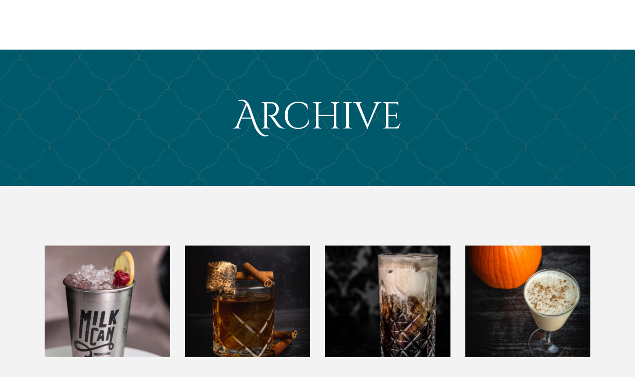

--- FILE ---
content_type: text/html; charset=UTF-8
request_url: https://www.backwardsdistilling.com/portfolio-category/original-moonshine/
body_size: 18292
content:
<!DOCTYPE html>
<html lang="en-US">
<head>
			
		<meta charset="UTF-8"/>
		<link rel="profile" href="https://gmpg.org/xfn/11" />
			
				<meta name="viewport" content="width=device-width,initial-scale=1,user-scalable=yes">
		<link rel="dns-prefetch" href="//cdn.hu-manity.co" />
		<!-- Cookie Compliance -->
		<script type="text/javascript">var huOptions = {"appID":"wwwbackwardsdistillingcom-a01c3c3","currentLanguage":"en","blocking":false,"globalCookie":false,"isAdmin":false,"privacyConsent":true,"forms":[]};</script>
		<script type="text/javascript" src="https://cdn.hu-manity.co/hu-banner.min.js"></script><title>Original Moonshine &#8211; Backwards Distilling Company</title>
<meta name='robots' content='max-image-preview:large' />
<link rel='dns-prefetch' href='//apps.elfsight.com' />
<link rel='dns-prefetch' href='//www.googletagmanager.com' />
<link rel='dns-prefetch' href='//fonts.googleapis.com' />
<link rel="alternate" type="application/rss+xml" title="Backwards Distilling Company &raquo; Feed" href="https://www.backwardsdistilling.com/feed/" />
<link rel="alternate" type="application/rss+xml" title="Backwards Distilling Company &raquo; Comments Feed" href="https://www.backwardsdistilling.com/comments/feed/" />
<link rel="alternate" type="text/calendar" title="Backwards Distilling Company &raquo; iCal Feed" href="https://www.backwardsdistilling.com/calendar/?ical=1" />
<template id="tmpl-age-gate"  class="">        
<div class="age-gate__wrapper">            <div class="age-gate__loader">    
        <svg version="1.1" id="L5" xmlns="http://www.w3.org/2000/svg" xmlns:xlink="http://www.w3.org/1999/xlink" x="0px" y="0px" viewBox="0 0 100 100" enable-background="new 0 0 0 0" xml:space="preserve">
            <circle fill="currentColor" stroke="none" cx="6" cy="50" r="6">
                <animateTransform attributeName="transform" dur="1s" type="translate" values="0 15 ; 0 -15; 0 15" repeatCount="indefinite" begin="0.1"/>
            </circle>
            <circle fill="currentColor" stroke="none" cx="30" cy="50" r="6">
                <animateTransform attributeName="transform" dur="1s" type="translate" values="0 10 ; 0 -10; 0 10" repeatCount="indefinite" begin="0.2"/>
            </circle>
            <circle fill="currentColor" stroke="none" cx="54" cy="50" r="6">
                <animateTransform attributeName="transform" dur="1s" type="translate" values="0 5 ; 0 -5; 0 5" repeatCount="indefinite" begin="0.3"/>
            </circle>
        </svg>
    </div>
        <div class="age-gate__background-color"></div>    <div class="age-gate__background">            </div>
    
    <div class="age-gate" role="dialog" aria-modal="true" aria-label="Verify you are over %s years of age?">    <form method="post" class="age-gate__form">
<div class="age-gate__heading">            <img src="https://www.backwardsdistilling.com/wp-content/uploads/2021/02/backwards_spinner_logo-color.png" width="955" height="698" alt="Backwards Distilling Company"class="age-gate__heading-title age-gate__heading-title--logo" />    </div>
    <h2 class="age-gate__headline">        Welcome
    </h2>
<p class="age-gate__subheadline">    Are you over the age of 21?
</p>
<div class="age-gate__fields">        
<p class="age-gate__challenge">    ENTER HERE
</p>
<div class="age-gate__buttons">        <button type="submit" class="age-gate__submit age-gate__submit--yes" data-submit="yes" value="1" name="age_gate[confirm]">Yes</button>            <button class="age-gate__submit age-gate__submit--no" data-submit="no" value="0" name="age_gate[confirm]" type="submit">No</button>    </div>
    </div>

<input type="hidden" name="age_gate[age]" value="HFwF0WxzrtxTHKNqmsTzFA==" />
<input type="hidden" name="age_gate[lang]" value="en" />
    <input type="hidden" name="age_gate[confirm]" />
    <div class="age-gate__errors"></div>    <div class="age-gate__additional-information">        <p>THE SHOW'S about to start!</p>
    </div>
</form>
    </div>
    </div>
    </template>
<link rel="alternate" type="application/rss+xml" title="Backwards Distilling Company &raquo; Original Moonshine Portfolio Category Feed" href="https://www.backwardsdistilling.com/portfolio-category/original-moonshine/feed/" />
<style id='wp-img-auto-sizes-contain-inline-css' type='text/css'>
img:is([sizes=auto i],[sizes^="auto," i]){contain-intrinsic-size:3000px 1500px}
/*# sourceURL=wp-img-auto-sizes-contain-inline-css */
</style>
<link rel='stylesheet' id='tribe-events-pro-mini-calendar-block-styles-css' href='https://www.backwardsdistilling.com/wp-content/plugins/events-calendar-pro/build/css/tribe-events-pro-mini-calendar-block.css?ver=7.7.12' type='text/css' media='all' />
<style id='wp-emoji-styles-inline-css' type='text/css'>

	img.wp-smiley, img.emoji {
		display: inline !important;
		border: none !important;
		box-shadow: none !important;
		height: 1em !important;
		width: 1em !important;
		margin: 0 0.07em !important;
		vertical-align: -0.1em !important;
		background: none !important;
		padding: 0 !important;
	}
/*# sourceURL=wp-emoji-styles-inline-css */
</style>
<link rel='stylesheet' id='wp-block-library-css' href='https://www.backwardsdistilling.com/wp-includes/css/dist/block-library/style.min.css?ver=6.9' type='text/css' media='all' />
<style id='global-styles-inline-css' type='text/css'>
:root{--wp--preset--aspect-ratio--square: 1;--wp--preset--aspect-ratio--4-3: 4/3;--wp--preset--aspect-ratio--3-4: 3/4;--wp--preset--aspect-ratio--3-2: 3/2;--wp--preset--aspect-ratio--2-3: 2/3;--wp--preset--aspect-ratio--16-9: 16/9;--wp--preset--aspect-ratio--9-16: 9/16;--wp--preset--color--black: #000000;--wp--preset--color--cyan-bluish-gray: #abb8c3;--wp--preset--color--white: #ffffff;--wp--preset--color--pale-pink: #f78da7;--wp--preset--color--vivid-red: #cf2e2e;--wp--preset--color--luminous-vivid-orange: #ff6900;--wp--preset--color--luminous-vivid-amber: #fcb900;--wp--preset--color--light-green-cyan: #7bdcb5;--wp--preset--color--vivid-green-cyan: #00d084;--wp--preset--color--pale-cyan-blue: #8ed1fc;--wp--preset--color--vivid-cyan-blue: #0693e3;--wp--preset--color--vivid-purple: #9b51e0;--wp--preset--gradient--vivid-cyan-blue-to-vivid-purple: linear-gradient(135deg,rgb(6,147,227) 0%,rgb(155,81,224) 100%);--wp--preset--gradient--light-green-cyan-to-vivid-green-cyan: linear-gradient(135deg,rgb(122,220,180) 0%,rgb(0,208,130) 100%);--wp--preset--gradient--luminous-vivid-amber-to-luminous-vivid-orange: linear-gradient(135deg,rgb(252,185,0) 0%,rgb(255,105,0) 100%);--wp--preset--gradient--luminous-vivid-orange-to-vivid-red: linear-gradient(135deg,rgb(255,105,0) 0%,rgb(207,46,46) 100%);--wp--preset--gradient--very-light-gray-to-cyan-bluish-gray: linear-gradient(135deg,rgb(238,238,238) 0%,rgb(169,184,195) 100%);--wp--preset--gradient--cool-to-warm-spectrum: linear-gradient(135deg,rgb(74,234,220) 0%,rgb(151,120,209) 20%,rgb(207,42,186) 40%,rgb(238,44,130) 60%,rgb(251,105,98) 80%,rgb(254,248,76) 100%);--wp--preset--gradient--blush-light-purple: linear-gradient(135deg,rgb(255,206,236) 0%,rgb(152,150,240) 100%);--wp--preset--gradient--blush-bordeaux: linear-gradient(135deg,rgb(254,205,165) 0%,rgb(254,45,45) 50%,rgb(107,0,62) 100%);--wp--preset--gradient--luminous-dusk: linear-gradient(135deg,rgb(255,203,112) 0%,rgb(199,81,192) 50%,rgb(65,88,208) 100%);--wp--preset--gradient--pale-ocean: linear-gradient(135deg,rgb(255,245,203) 0%,rgb(182,227,212) 50%,rgb(51,167,181) 100%);--wp--preset--gradient--electric-grass: linear-gradient(135deg,rgb(202,248,128) 0%,rgb(113,206,126) 100%);--wp--preset--gradient--midnight: linear-gradient(135deg,rgb(2,3,129) 0%,rgb(40,116,252) 100%);--wp--preset--font-size--small: 13px;--wp--preset--font-size--medium: 20px;--wp--preset--font-size--large: 36px;--wp--preset--font-size--x-large: 42px;--wp--preset--spacing--20: 0.44rem;--wp--preset--spacing--30: 0.67rem;--wp--preset--spacing--40: 1rem;--wp--preset--spacing--50: 1.5rem;--wp--preset--spacing--60: 2.25rem;--wp--preset--spacing--70: 3.38rem;--wp--preset--spacing--80: 5.06rem;--wp--preset--shadow--natural: 6px 6px 9px rgba(0, 0, 0, 0.2);--wp--preset--shadow--deep: 12px 12px 50px rgba(0, 0, 0, 0.4);--wp--preset--shadow--sharp: 6px 6px 0px rgba(0, 0, 0, 0.2);--wp--preset--shadow--outlined: 6px 6px 0px -3px rgb(255, 255, 255), 6px 6px rgb(0, 0, 0);--wp--preset--shadow--crisp: 6px 6px 0px rgb(0, 0, 0);}:where(.is-layout-flex){gap: 0.5em;}:where(.is-layout-grid){gap: 0.5em;}body .is-layout-flex{display: flex;}.is-layout-flex{flex-wrap: wrap;align-items: center;}.is-layout-flex > :is(*, div){margin: 0;}body .is-layout-grid{display: grid;}.is-layout-grid > :is(*, div){margin: 0;}:where(.wp-block-columns.is-layout-flex){gap: 2em;}:where(.wp-block-columns.is-layout-grid){gap: 2em;}:where(.wp-block-post-template.is-layout-flex){gap: 1.25em;}:where(.wp-block-post-template.is-layout-grid){gap: 1.25em;}.has-black-color{color: var(--wp--preset--color--black) !important;}.has-cyan-bluish-gray-color{color: var(--wp--preset--color--cyan-bluish-gray) !important;}.has-white-color{color: var(--wp--preset--color--white) !important;}.has-pale-pink-color{color: var(--wp--preset--color--pale-pink) !important;}.has-vivid-red-color{color: var(--wp--preset--color--vivid-red) !important;}.has-luminous-vivid-orange-color{color: var(--wp--preset--color--luminous-vivid-orange) !important;}.has-luminous-vivid-amber-color{color: var(--wp--preset--color--luminous-vivid-amber) !important;}.has-light-green-cyan-color{color: var(--wp--preset--color--light-green-cyan) !important;}.has-vivid-green-cyan-color{color: var(--wp--preset--color--vivid-green-cyan) !important;}.has-pale-cyan-blue-color{color: var(--wp--preset--color--pale-cyan-blue) !important;}.has-vivid-cyan-blue-color{color: var(--wp--preset--color--vivid-cyan-blue) !important;}.has-vivid-purple-color{color: var(--wp--preset--color--vivid-purple) !important;}.has-black-background-color{background-color: var(--wp--preset--color--black) !important;}.has-cyan-bluish-gray-background-color{background-color: var(--wp--preset--color--cyan-bluish-gray) !important;}.has-white-background-color{background-color: var(--wp--preset--color--white) !important;}.has-pale-pink-background-color{background-color: var(--wp--preset--color--pale-pink) !important;}.has-vivid-red-background-color{background-color: var(--wp--preset--color--vivid-red) !important;}.has-luminous-vivid-orange-background-color{background-color: var(--wp--preset--color--luminous-vivid-orange) !important;}.has-luminous-vivid-amber-background-color{background-color: var(--wp--preset--color--luminous-vivid-amber) !important;}.has-light-green-cyan-background-color{background-color: var(--wp--preset--color--light-green-cyan) !important;}.has-vivid-green-cyan-background-color{background-color: var(--wp--preset--color--vivid-green-cyan) !important;}.has-pale-cyan-blue-background-color{background-color: var(--wp--preset--color--pale-cyan-blue) !important;}.has-vivid-cyan-blue-background-color{background-color: var(--wp--preset--color--vivid-cyan-blue) !important;}.has-vivid-purple-background-color{background-color: var(--wp--preset--color--vivid-purple) !important;}.has-black-border-color{border-color: var(--wp--preset--color--black) !important;}.has-cyan-bluish-gray-border-color{border-color: var(--wp--preset--color--cyan-bluish-gray) !important;}.has-white-border-color{border-color: var(--wp--preset--color--white) !important;}.has-pale-pink-border-color{border-color: var(--wp--preset--color--pale-pink) !important;}.has-vivid-red-border-color{border-color: var(--wp--preset--color--vivid-red) !important;}.has-luminous-vivid-orange-border-color{border-color: var(--wp--preset--color--luminous-vivid-orange) !important;}.has-luminous-vivid-amber-border-color{border-color: var(--wp--preset--color--luminous-vivid-amber) !important;}.has-light-green-cyan-border-color{border-color: var(--wp--preset--color--light-green-cyan) !important;}.has-vivid-green-cyan-border-color{border-color: var(--wp--preset--color--vivid-green-cyan) !important;}.has-pale-cyan-blue-border-color{border-color: var(--wp--preset--color--pale-cyan-blue) !important;}.has-vivid-cyan-blue-border-color{border-color: var(--wp--preset--color--vivid-cyan-blue) !important;}.has-vivid-purple-border-color{border-color: var(--wp--preset--color--vivid-purple) !important;}.has-vivid-cyan-blue-to-vivid-purple-gradient-background{background: var(--wp--preset--gradient--vivid-cyan-blue-to-vivid-purple) !important;}.has-light-green-cyan-to-vivid-green-cyan-gradient-background{background: var(--wp--preset--gradient--light-green-cyan-to-vivid-green-cyan) !important;}.has-luminous-vivid-amber-to-luminous-vivid-orange-gradient-background{background: var(--wp--preset--gradient--luminous-vivid-amber-to-luminous-vivid-orange) !important;}.has-luminous-vivid-orange-to-vivid-red-gradient-background{background: var(--wp--preset--gradient--luminous-vivid-orange-to-vivid-red) !important;}.has-very-light-gray-to-cyan-bluish-gray-gradient-background{background: var(--wp--preset--gradient--very-light-gray-to-cyan-bluish-gray) !important;}.has-cool-to-warm-spectrum-gradient-background{background: var(--wp--preset--gradient--cool-to-warm-spectrum) !important;}.has-blush-light-purple-gradient-background{background: var(--wp--preset--gradient--blush-light-purple) !important;}.has-blush-bordeaux-gradient-background{background: var(--wp--preset--gradient--blush-bordeaux) !important;}.has-luminous-dusk-gradient-background{background: var(--wp--preset--gradient--luminous-dusk) !important;}.has-pale-ocean-gradient-background{background: var(--wp--preset--gradient--pale-ocean) !important;}.has-electric-grass-gradient-background{background: var(--wp--preset--gradient--electric-grass) !important;}.has-midnight-gradient-background{background: var(--wp--preset--gradient--midnight) !important;}.has-small-font-size{font-size: var(--wp--preset--font-size--small) !important;}.has-medium-font-size{font-size: var(--wp--preset--font-size--medium) !important;}.has-large-font-size{font-size: var(--wp--preset--font-size--large) !important;}.has-x-large-font-size{font-size: var(--wp--preset--font-size--x-large) !important;}
/*# sourceURL=global-styles-inline-css */
</style>

<style id='classic-theme-styles-inline-css' type='text/css'>
/*! This file is auto-generated */
.wp-block-button__link{color:#fff;background-color:#32373c;border-radius:9999px;box-shadow:none;text-decoration:none;padding:calc(.667em + 2px) calc(1.333em + 2px);font-size:1.125em}.wp-block-file__button{background:#32373c;color:#fff;text-decoration:none}
/*# sourceURL=/wp-includes/css/classic-themes.min.css */
</style>
<style id='age-gate-custom-inline-css' type='text/css'>
:root{--ag-background-color: rgba(15,15,15,0.3);--ag-background-image: url(https://www.backwardsdistilling.com/wp-content/uploads/2021/02/wallpaper-background-lg-light2.jpg);--ag-background-image-position: center center;--ag-background-image-opacity: 1;--ag-form-background: rgba(17,17,17,0.5);--ag-text-color: #d18d46;--ag-blur: 5px;}
/*# sourceURL=age-gate-custom-inline-css */
</style>
<link rel='stylesheet' id='age-gate-css' href='https://www.backwardsdistilling.com/wp-content/plugins/age-gate/dist/main.css?ver=3.7.2' type='text/css' media='all' />
<style id='age-gate-options-inline-css' type='text/css'>
:root{--ag-background-color: rgba(15,15,15,0.3);--ag-background-image: url(https://www.backwardsdistilling.com/wp-content/uploads/2021/02/wallpaper-background-lg-light2.jpg);--ag-background-image-position: center center;--ag-background-image-opacity: 1;--ag-form-background: rgba(17,17,17,0.5);--ag-text-color: #d18d46;--ag-blur: 5px;}
/*# sourceURL=age-gate-options-inline-css */
</style>
<link rel='stylesheet' id='brewski-restaurant-style-css' href='https://www.backwardsdistilling.com/wp-content/plugins/brewski-restaurant/assets/css/restaurant.min.css?ver=6.9' type='text/css' media='all' />
<link rel='stylesheet' id='brewski-restaurant-responsive-style-css' href='https://www.backwardsdistilling.com/wp-content/plugins/brewski-restaurant/assets/css/restaurant-responsive.min.css?ver=6.9' type='text/css' media='all' />
<link rel='stylesheet' id='contact-form-7-css' href='https://www.backwardsdistilling.com/wp-content/plugins/contact-form-7/includes/css/styles.css?ver=6.1.4' type='text/css' media='all' />
<link rel='stylesheet' id='brewski-mikado-default-style-css' href='https://www.backwardsdistilling.com/wp-content/themes/brewski/style.css?ver=6.9' type='text/css' media='all' />
<link rel='stylesheet' id='brewski-mikado-modules-css' href='https://www.backwardsdistilling.com/wp-content/themes/brewski/assets/css/modules.min.css?ver=6.9' type='text/css' media='all' />
<link rel='stylesheet' id='brewski-mikado-font_awesome-css' href='https://www.backwardsdistilling.com/wp-content/themes/brewski/assets/css/font-awesome/css/font-awesome.min.css?ver=6.9' type='text/css' media='all' />
<link rel='stylesheet' id='brewski-mikado-font_elegant-css' href='https://www.backwardsdistilling.com/wp-content/themes/brewski/assets/css/elegant-icons/style.min.css?ver=6.9' type='text/css' media='all' />
<link rel='stylesheet' id='brewski-mikado-ion_icons-css' href='https://www.backwardsdistilling.com/wp-content/themes/brewski/assets/css/ion-icons/css/ionicons.min.css?ver=6.9' type='text/css' media='all' />
<link rel='stylesheet' id='brewski-mikado-linea_icons-css' href='https://www.backwardsdistilling.com/wp-content/themes/brewski/assets/css/linea-icons/style.css?ver=6.9' type='text/css' media='all' />
<link rel='stylesheet' id='brewski-mikado-linear_icons-css' href='https://www.backwardsdistilling.com/wp-content/themes/brewski/assets/css/linear-icons/style.css?ver=6.9' type='text/css' media='all' />
<link rel='stylesheet' id='brewski-mikado-simple_line_icons-css' href='https://www.backwardsdistilling.com/wp-content/themes/brewski/assets/css/simple-line-icons/simple-line-icons.css?ver=6.9' type='text/css' media='all' />
<link rel='stylesheet' id='brewski-mikado-dripicons-css' href='https://www.backwardsdistilling.com/wp-content/themes/brewski/assets/css/dripicons/dripicons.css?ver=6.9' type='text/css' media='all' />
<link rel='stylesheet' id='mediaelement-css' href='https://www.backwardsdistilling.com/wp-includes/js/mediaelement/mediaelementplayer-legacy.min.css?ver=4.2.17' type='text/css' media='all' />
<link rel='stylesheet' id='wp-mediaelement-css' href='https://www.backwardsdistilling.com/wp-includes/js/mediaelement/wp-mediaelement.min.css?ver=6.9' type='text/css' media='all' />
<link rel='stylesheet' id='brewski-mikado-style-dynamic-css' href='https://www.backwardsdistilling.com/wp-content/themes/brewski/assets/css/style_dynamic.css?ver=1754265850' type='text/css' media='all' />
<link rel='stylesheet' id='brewski-mikado-modules-responsive-css' href='https://www.backwardsdistilling.com/wp-content/themes/brewski/assets/css/modules-responsive.min.css?ver=6.9' type='text/css' media='all' />
<link rel='stylesheet' id='brewski-mikado-style-dynamic-responsive-css' href='https://www.backwardsdistilling.com/wp-content/themes/brewski/assets/css/style_dynamic_responsive.css?ver=1754265850' type='text/css' media='all' />
<link rel='stylesheet' id='brewski-mikado-google-fonts-css' href='https://fonts.googleapis.com/css?family=Open+Sans%3A100%2C100i%2C300%2C300i%2C400%2C400i%2C500%2C500i%2C700%2C700i%7CTeko%3A100%2C100i%2C300%2C300i%2C400%2C400i%2C500%2C500i%2C700%2C700i%7CShadows+Into+Light%3A100%2C100i%2C300%2C300i%2C400%2C400i%2C500%2C500i%2C700%2C700i%7CCinzel+Decorative%3A100%2C100i%2C300%2C300i%2C400%2C400i%2C500%2C500i%2C700%2C700i%7CAmarante%3A100%2C100i%2C300%2C300i%2C400%2C400i%2C500%2C500i%2C700%2C700i%7CLora%3A100%2C100i%2C300%2C300i%2C400%2C400i%2C500%2C500i%2C700%2C700i%7CCormorant+Unicase%3A100%2C100i%2C300%2C300i%2C400%2C400i%2C500%2C500i%2C700%2C700i&#038;subset=latin&#038;ver=1.0.0' type='text/css' media='all' />
<script type="text/javascript" src="https://apps.elfsight.com/p/platform.js?ver=1.2.1" id="elfsight-platform-js"></script>
<script type="text/javascript" src="https://www.backwardsdistilling.com/wp-content/plugins/age-gate/dist/autotab.js?ver=3.7.2" id="age-gate-autotab-js"></script>
<script type="text/javascript" src="https://www.backwardsdistilling.com/wp-includes/js/jquery/jquery.min.js?ver=3.7.1" id="jquery-core-js"></script>
<script type="text/javascript" src="https://www.backwardsdistilling.com/wp-includes/js/jquery/jquery-migrate.min.js?ver=3.4.1" id="jquery-migrate-js"></script>

<!-- Google tag (gtag.js) snippet added by Site Kit -->
<!-- Google Analytics snippet added by Site Kit -->
<script type="text/javascript" src="https://www.googletagmanager.com/gtag/js?id=GT-WF7L4SZ" id="google_gtagjs-js" async></script>
<script type="text/javascript" id="google_gtagjs-js-after">
/* <![CDATA[ */
window.dataLayer = window.dataLayer || [];function gtag(){dataLayer.push(arguments);}
gtag("set","linker",{"domains":["www.backwardsdistilling.com"]});
gtag("js", new Date());
gtag("set", "developer_id.dZTNiMT", true);
gtag("config", "GT-WF7L4SZ");
//# sourceURL=google_gtagjs-js-after
/* ]]> */
</script>
<link rel="https://api.w.org/" href="https://www.backwardsdistilling.com/wp-json/" /><link rel="EditURI" type="application/rsd+xml" title="RSD" href="https://www.backwardsdistilling.com/xmlrpc.php?rsd" />
<meta name="generator" content="WordPress 6.9" />
<meta name="generator" content="Site Kit by Google 1.170.0" /><meta name="tec-api-version" content="v1"><meta name="tec-api-origin" content="https://www.backwardsdistilling.com"><link rel="alternate" href="https://www.backwardsdistilling.com/wp-json/tribe/events/v1/" /><meta name="generator" content="Powered by WPBakery Page Builder - drag and drop page builder for WordPress."/>
<meta name="generator" content="Powered by Slider Revolution 6.7.35 - responsive, Mobile-Friendly Slider Plugin for WordPress with comfortable drag and drop interface." />
<link rel="icon" href="https://www.backwardsdistilling.com/wp-content/uploads/2021/02/cropped-favicon-32x32.jpg" sizes="32x32" />
<link rel="icon" href="https://www.backwardsdistilling.com/wp-content/uploads/2021/02/cropped-favicon-192x192.jpg" sizes="192x192" />
<link rel="apple-touch-icon" href="https://www.backwardsdistilling.com/wp-content/uploads/2021/02/cropped-favicon-180x180.jpg" />
<meta name="msapplication-TileImage" content="https://www.backwardsdistilling.com/wp-content/uploads/2021/02/cropped-favicon-270x270.jpg" />
<script>function setREVStartSize(e){
			//window.requestAnimationFrame(function() {
				window.RSIW = window.RSIW===undefined ? window.innerWidth : window.RSIW;
				window.RSIH = window.RSIH===undefined ? window.innerHeight : window.RSIH;
				try {
					var pw = document.getElementById(e.c).parentNode.offsetWidth,
						newh;
					pw = pw===0 || isNaN(pw) || (e.l=="fullwidth" || e.layout=="fullwidth") ? window.RSIW : pw;
					e.tabw = e.tabw===undefined ? 0 : parseInt(e.tabw);
					e.thumbw = e.thumbw===undefined ? 0 : parseInt(e.thumbw);
					e.tabh = e.tabh===undefined ? 0 : parseInt(e.tabh);
					e.thumbh = e.thumbh===undefined ? 0 : parseInt(e.thumbh);
					e.tabhide = e.tabhide===undefined ? 0 : parseInt(e.tabhide);
					e.thumbhide = e.thumbhide===undefined ? 0 : parseInt(e.thumbhide);
					e.mh = e.mh===undefined || e.mh=="" || e.mh==="auto" ? 0 : parseInt(e.mh,0);
					if(e.layout==="fullscreen" || e.l==="fullscreen")
						newh = Math.max(e.mh,window.RSIH);
					else{
						e.gw = Array.isArray(e.gw) ? e.gw : [e.gw];
						for (var i in e.rl) if (e.gw[i]===undefined || e.gw[i]===0) e.gw[i] = e.gw[i-1];
						e.gh = e.el===undefined || e.el==="" || (Array.isArray(e.el) && e.el.length==0)? e.gh : e.el;
						e.gh = Array.isArray(e.gh) ? e.gh : [e.gh];
						for (var i in e.rl) if (e.gh[i]===undefined || e.gh[i]===0) e.gh[i] = e.gh[i-1];
											
						var nl = new Array(e.rl.length),
							ix = 0,
							sl;
						e.tabw = e.tabhide>=pw ? 0 : e.tabw;
						e.thumbw = e.thumbhide>=pw ? 0 : e.thumbw;
						e.tabh = e.tabhide>=pw ? 0 : e.tabh;
						e.thumbh = e.thumbhide>=pw ? 0 : e.thumbh;
						for (var i in e.rl) nl[i] = e.rl[i]<window.RSIW ? 0 : e.rl[i];
						sl = nl[0];
						for (var i in nl) if (sl>nl[i] && nl[i]>0) { sl = nl[i]; ix=i;}
						var m = pw>(e.gw[ix]+e.tabw+e.thumbw) ? 1 : (pw-(e.tabw+e.thumbw)) / (e.gw[ix]);
						newh =  (e.gh[ix] * m) + (e.tabh + e.thumbh);
					}
					var el = document.getElementById(e.c);
					if (el!==null && el) el.style.height = newh+"px";
					el = document.getElementById(e.c+"_wrapper");
					if (el!==null && el) {
						el.style.height = newh+"px";
						el.style.display = "block";
					}
				} catch(e){
					console.log("Failure at Presize of Slider:" + e)
				}
			//});
		  };</script>
		<style type="text/css" id="wp-custom-css">
			body{
	font-size:17px!important;
}
h6 {
	font-family: 'Texturina', serif!important;
}

.mkdf-btn,
.rev-btn {
	font-family: 'Texturina', serif!important;
}
.mkdf-main-menu > ul > li >a {
	font-family: 'Texturina', serif!important;
}
.mkdf-btn.mkdf-btn-icon>i, .mkdf-btn.mkdf-btn-icon>span:not(.mkdf-btn-text){
	line-height:2.5em;
}
.mkdf-side-menu .textwidget {
	color:#999!important;
}
.mkdf-owl-slider .owl-dots .owl-dot.active span, .mkdf-owl-slider .owl-dots .owl-dot:hover span {
    background-color: #00586b!important;
    border-color: #00586b!important;
}
.wpb_widgetised_column .widget.widget_search .input-holder button {
	background:#00586b;
}
#text-10 .textwidget {
	color:white!important;
}
#text-10 .textwidget a {
	color:#999!important;
}
#spirit-desc-wrapper {
    z-index:5;
    background-color:white;
}
#spirit-desc-wrapper .mkdf-accordion-holder.mkdf-ac-simple .mkdf-accordion-title {
    border: none;
        border-bottom-color: currentcolor;
        border-bottom-style: none;
        border-bottom-width: medium;
    border-bottom: 1px solid #e7e7e7!important;
}
#backwards-character {
    z-index:-1;
    transform: rotateY(180deg);
}
.mkdf-social-icon-widget {
	font-size:23px!important;
}
#featured_cocktail-wrapper .vc_column-inner,
#tasting_room-wrapper .vc_column-inner {
    padding-top:0px!important;
}
.mikado-light.tparrows.tp-leftarrow:hover .mkdf-nav-arrow, .mikado-light.tparrows.tp-rightarrow:hover .mkdf-nav-arrow {
	color:#00586b;
}
.mkdf-owl-slider .owl-nav .owl-next:hover, .mkdf-owl-slider .owl-nav .owl-prev:hover {
	color:#00586b;
}
.mkdf-accordion-holder h6 span {
	color:white!important;
}
.wpb_wrapper ul li {
	color:#d7d7d7;
}
/* -- Owl Carousel --*/
.mkdf-owl-slider .owl-nav .owl-next
{
	    right: 0!important;
}
.mkdf-owl-slider .owl-nav .owl-prev {
    left: -15px!important;
}

/*-- Receipes --*/
hr.style6 {
	background-color: #f3f3f3;
	border-bottom: 2px dotted #cbcaca;
	border-color:#cbcaca;
}
ol, ul {
    list-style-position: outside;
    margin: 15px 0 15px 35px;
}
.wpb_wrapper ul li {
    color: #777;
}

.backwards-related-recipes {
	padding:0 25px 25px;
	background-color:#00586b;
	background-image:url('https://www.backwardsdistilling.com/wp-content/uploads/2021/02/deco-background2-image-tint-light.png')
}
.backwards-related-recipes h3,
.backwards-related-recipes a {
	color:white;
}

.backwards-related-recipes a:hover {
	color:#dd9933;
}
/*-- Blog Section --*/
#backwardsBlog-wrapper {
    border-image: url('https://www.backwardsdistilling.com/wp-content/uploads/2021/03/floral-border-gold-top-background.jpg') 100% 0 0 0 / 29px 0 0 0 repeat; 
  border-style: inset;
  border-top-width: 29px;
  display: block;
  height: auto;
  /*margin: 0 auto;*/
  /*padding:0 5% 0 10%;*/
  background-color:white;
}

/*-- Side Area --
.widget .mkdf-icon-has-hover:hover[style] {
	color: rgba(0,88,107,.85)!important;
}*/

/*-- Footer --*/
footer .widget ul li a:hover {
    color: #00586b!important;
}

/*-- Media Calls --*/
/*-- Large Screens (Non-Retina) --*/
@media screen 
  and (min-device-width: 1080px) 
  and (max-device-width: 1920px) 
  and (-webkit-min-device-pixel-ratio: 1){
	#spirit-container  {
			padding-top:125px;
		padding-bottom:125px;
		}
		#spiritDesc-container {
			padding-left:75px;
			padding-right:75px;
		}
		#backwardsBehindCurtain-wrapper {
			padding-top:240px;
			padding-bottom:240px;
		}
				#featuredCocktail .cocktail_feature-bkg {
					width:100%;
}
}

/*-- Large Screens (Retina) --*/
@media screen 
  and (min-device-width: 1200px) 
  and (max-device-width: 1940px) 
  and (-webkit-min-device-pixel-ratio: 2)
  and (min-resolution: 192dpi){
	#spirit-container  {
			padding-top:125px;
		padding-bottom:125px;
		}
		#spiritDesc-container {
			padding-left:75px;
			padding-right:75px;
		}
		#backwardsBehindCurtain-wrapper {
			padding-top:240px;
			padding-bottom:240px;
		}
}

/*-- ipad --*/
@media only screen 
  and (min-device-width: 768px) 
  and (max-device-width: 1024px) 
  and (orientation: portrait) 
  and (-webkit-min-device-pixel-ratio: 2) {
		#backwardsHero-container {
			width:100%!important;
			margin-left: 0px!important;
    margin-right: 0px!important;
		}
		#backwardsBehindCurtain-wrapper {
			padding-top:0px;
			padding-bottom:100px;
		}
		
		.backwardsLocations-wrapper {
			width:100%!important;
			border-width: 40px!important;
		}

}

@media only screen 
  and (min-device-width: 768px) 
  and (max-device-width: 1024px) 
  and (orientation: landscape) 
  and (-webkit-min-device-pixel-ratio: 2) {
		#backwardsHero-container {
			width:100%!important;
			margin-left: 0px!important;
    margin-right: 0px!important;
		}
		#backwardsBehindCurtain-wrapper {
			padding-top:0px;
			padding-bottom:100px;
		}
		
		.backwardsLocations-wrapper {
			width:100%!important;
			border-width: 40px!important;
		}

}

/*-- iPhone --*/
@media only screen 
  and (min-device-width: 414px) 
  and (max-device-width: 736px) 
  and (-webkit-min-device-pixel-ratio: 3) { 
		.age-gate .age-gate-form {
    width:100%!important;
			border-width: 40px!important;
}
		#backwardsHero-container {
			width:100%!important;
			margin-left: 0px!important;
    margin-right: 0px!important;
		}
		#spirit-container  {
			padding-top:0px;
			padding-bottom:50px;
		}
		#backwardsBehindCurtain-wrapper {
			padding-top:0px;
			padding-bottom:100px;
		}
		.vc_custom_1620166609807 {
			padding-right:0px;
			padding-left:0px;
		}
		#backwardsEvents-wrapper {
			    background-color: #000000;
    background-image: url("https://www.backwardsdistilling.com/wp-content/uploads/2021/02/deco-background2-image-tint-light.png")!important;
			background-repeat:repeat!important;
			background-size:auto!important;
			padding-top: 20px !important;
}
		}
		#spiritDesc-container {
			padding-left:0px;
			padding-right:0px;
		}
		#spiritsCurtain-container {
			display:none;
		}
		#spiritDesc-container ul[style] {
			padding-left: 0px!important;
		}
		.curtainCharacter-img {
			display:none;
		}
		.backwardsLocations-wrapper {
			width:100%!important;
			border-width: 40px!important;
		}
		#featuredCocktail .vc_grid-item-zone-c-left .vc_gitem-zone-c {
			width:100%;
		}
		#featuredCocktail .cocktail_feature-bkg {
    border-image:none; 
  border-style:none;
  border-right-width:0px;
}
		#featuredCocktail .vc_gitem-animated-block {
			display:none;
		}
.widget_media_image {
	margin-left:30px!important;
}
}

/*-- iPhone 10 --*/
@media only screen 
  and (min-device-width: 375px) 
  and (max-device-width: 812px) 
  and (-webkit-min-device-pixel-ratio: 3)
  and (orientation: portrait) { 
		.age-gate .age-gate-form {
    width:100%!important;
			border-width: 40px!important;
}

}


/*-- Samsung --*/
@media only screen 
	and (min-width: 360px) 
	and (max-width: 767px) { 
		
		.age-gate .age-gate-form {
    width:100%!important;
			border-width: 40px!important;
}
		#backwardsHero-container {
			width:100%!important;
			margin-left: 0px!important;
    margin-right: 0px!important;
		}
		#spirit-container  {
			padding-top:0px;
			padding-bottom:50px;
		}
		#backwardsBehindCurtain-wrapper {
			padding-top:0px;
			padding-bottom:100px;
		}
		.vc_custom_1620166609807 {
			padding-right:0px;
			padding-left:0px;
		}
		#backwardsEvents-wrapper {
			    background-color: #000000;
    background-image: url("https://www.backwardsdistilling.com/wp-content/uploads/2021/02/deco-background2-image-tint-light.png")!important;
			background-repeat:repeat!important;
			background-size:auto!important;
			padding-top: 20px !important;
}
		}
		#spiritsCurtain-container {
			display:none;
		}
		#spiritDesc-container {
			padding-left:0px;
			padding-right:0px;
		}
		#spiritDesc-container ul[style] {
			padding-left: 0px!important;
		}
		.curtainCharacter-img {
			display:none;
		}
		.backwardsLocations-wrapper {
			width:100%!important;
			border-width: 40px!important;
		}
		#featuredCocktail .vc_grid-item-zone-c-left .vc_gitem-zone-c {
			width:100%;
		}
		#featuredCocktail .cocktail_feature-bkg {
    border-image:none; 
  border-style:none;
  border-right-width:0px;
}
		#featuredCocktail .vc_gitem-animated-block {
			display:none;
		}
		.widget_media_image {
	margin-left:30px!important;
}
}
.age-gate .age-gate__background-color {
background-image: url("/wp-content/uploads/2021/02/Highwire_Girl.png");
    background-repeat: no-repeat;
    background-position: bottom right 8%;
    background-size: 35%;
}
.age-gate-subheading {
    font-family:Lora;
    font-weight:400;
}
.age-gate-message {
    font-size:24px;
    font-style:italic;
}
.age-gate-challenge {
    font-family:Amarante;
    font-size:36px;
    margin-bottom:15px;
    color:white!important;
}
.age-gate-form p {
    line-height:1.2;
}
.age-gate {
    border-image: url("/wp-content/uploads/2024/01/frame.png") 93 92 87 92 stretch stretch; 
  /*border-color: #f4be52;*/
  border-style: inset;
  border-width: 60px;
  display: block;
  width: 40%;
  height: auto;
  background-color:#000;
  background-color: rgba(0,0,0,1);
  margin: 0 auto;
}
.age-gate-additional-information {
    font-size:1.5em;
    margin-top:15px;
}
.age-gate-additional-information p {
    line-height:.5!important;
}
.age-gate-error-message {
    margin: none!important;
    font-family: 'Amarante';
    color:white!important;
    font-weight: 700;
    font-size: 1.5em;
    font-style: italic;
    background-color:#00586b;
    background-color: rgba(0,88,107,0.45);
    border: solid thin #d18d46;
    padding: 15px;
}
.age-gate button {
    /*font-family: Teko,cursive;*/
    font-family:Texturina, serif;
    position: relative;
    display: inline-block;
    vertical-align: middle;
    width: auto;
    outline: 0;
    font-size: 15px;
    line-height: 1.125em;
    letter-spacing: .15em;
    font-weight: 600;
    text-transform: uppercase;
    -webkit-box-sizing: border-box;
	color: black;
    box-sizing: border-box;
    margin: 10px;
    border-radius: 0;
    border-color:black;
    -webkit-transition: color .3s ease,background-color .3s ease,border-color .3s ease;
    -o-transition: color .3s ease,background-color .3s ease,border-color .3s ease;
    transition: color .3s ease,background-color .3s ease,border-color .3s ease;
    padding: 16px 41px 16px;
    cursor: pointer;
    background-color:white;
}
.age-gate button:hover {
    color:white;
    background-color:#d18d46;
}

.age-gate-headline, .age-gate__headline {color: #d18d46 !important;
    font-size: 46px !important;}

@media only screen and (max-width: 800px) {
.age-gate {
	width: 100% !important;
}

	.age-gate-headline, .age-gate__headline {
    font-size: 26px !important;
}
}

.age-gate-form, .age-gate__form {
	display: block;
}		</style>
		<noscript><style> .wpb_animate_when_almost_visible { opacity: 1; }</style></noscript><link rel='stylesheet' id='rs-plugin-settings-css' href='//www.backwardsdistilling.com/wp-content/plugins/revslider/sr6/assets/css/rs6.css?ver=6.7.35' type='text/css' media='all' />
<style id='rs-plugin-settings-inline-css' type='text/css'>
#rs-demo-id {}
/*# sourceURL=rs-plugin-settings-inline-css */
</style>
</head>
<body class="archive tax-portfolio-category term-original-moonshine term-55 wp-theme-brewski brewski-core-1.2.1 mkdf-restaurant-1.0.4 cookies-not-set tribe-no-js brewski-ver-1.6 mkdf-grid-1300 mkdf-empty-google-api mkdf-content-background-full-image mkdf-light-header mkdf-sticky-header-on-scroll-down-up mkdf-dropdown-animate-height mkdf-header-standard mkdf-menu-area-shadow-disable mkdf-menu-area-in-grid-shadow-disable mkdf-menu-area-border-disable mkdf-menu-area-in-grid-border-disable mkdf-logo-area-border-disable mkdf-side-menu-slide-from-right mkdf-default-mobile-header mkdf-sticky-up-mobile-header wpb-js-composer js-comp-ver-6.7.0 vc_responsive" itemscope itemtype="http://schema.org/WebPage">
	<section class="mkdf-side-menu">
	<div class="mkdf-close-side-menu-holder">
		<a class="mkdf-close-side-menu mkdf-close-side-menu-svg-path" href="#">
            <span class="mkdf-fm-line mkdf-line-1"></span>
            <span class="mkdf-fm-line mkdf-line-2"></span>
		</a>
	</div>
	<div id="media_image-2" class="widget mkdf-sidearea widget_media_image"><img width="238" height="179" src="https://www.backwardsdistilling.com/wp-content/uploads/2021/02/backwards_banner_logo-white.png" class="image wp-image-1916  attachment-full size-full" alt="" style="max-width: 100%; height: auto;" decoding="async" /></div><div id="text-8" class="widget mkdf-sidearea widget_text">			<div class="textwidget"><p>Family owned and operated, Backwards Distilling Company was founded in 2014 in Mills, Wyoming by the Pollock Family. Since then, we have expanded our distillery and opened our downtown Casper Tasting Room.</p>
</div>
		</div><div id="text-10" class="widget mkdf-sidearea widget_text">			<div class="textwidget"><h6 style="color: white;">Contact</h6>
<p><a href="https://goo.gl/maps/X89StHRByjEivH797" target="_blank" rel="noopener">214 S. Wolcott St<br />
Casper, WY 82601</a><br />
Phone: <a href="tel:+13073371255">307.337.1255</a><br />
E-mail: <a href="/cdn-cgi/l/email-protection#fe97909891be9c9f9d95899f8c9a8d9a978d8a979292979099d09d9193"><span class="__cf_email__" data-cfemail="ef86818980af8d8e8c84988e9d8b9c8b869c9b868383868188c18c8082">[email&#160;protected]</span></a></p>
</div>
		</div><div class="widget mkdf-social-icons-group-widget text-align-center">									<a class="mkdf-social-icon-widget-holder mkdf-icon-has-hover" data-hover-color="#00586b" style="color: #999999;;font-size: 13px;margin: 0 20px 0 0;"					   href="https://www.facebook.com/backwardsdistillingco" target="_blank">
						<span class="mkdf-social-icon-widget social_facebook"></span>					</a>
													<a class="mkdf-social-icon-widget-holder mkdf-icon-has-hover" data-hover-color="#00586b" style="color: #999999;;font-size: 13px;margin: 0 20px 0 0;"					   href="https://instagram.com/backwardsdistillingco/" target="_blank">
						<span class="mkdf-social-icon-widget social_instagram"></span>					</a>
													<a class="mkdf-social-icon-widget-holder mkdf-icon-has-hover" data-hover-color="#00586b" style="color: #999999;;font-size: 13px;margin: 0 20px 0 0;"					   href="https://twitter.com/drinkbackwards" target="_blank">
						<span class="mkdf-social-icon-widget social_twitter"></span>					</a>
													<a class="mkdf-social-icon-widget-holder mkdf-icon-has-hover" data-hover-color="#00586b" style="color: #999999;;font-size: 13px;margin: 0 20px 0 0;"					   href="https://www.youtube.com/c/BackwardsDistillingCompanyCasper" target="_blank">
						<span class="mkdf-social-icon-widget social_youtube"></span>					</a>
												</div></section>
    <div class="mkdf-wrapper">
        <div class="mkdf-wrapper-inner">
            
<header class="mkdf-page-header">
		
				
	<div class="mkdf-menu-area mkdf-menu-center">
				
					<div class="mkdf-grid">
						
			<div class="mkdf-vertical-align-containers">
				<div class="mkdf-position-left"><!--
				 --><div class="mkdf-position-left-inner">
						

<div class="mkdf-logo-wrapper">
    <a itemprop="url" href="https://www.backwardsdistilling.com/" style="height: 89px;">
        <img itemprop="image" class="mkdf-normal-logo" src="https://www.backwardsdistilling.com/wp-content/uploads/2021/02/backwards_banner_logo-white.png" width="238" height="179"  alt="logo"/>
        <img itemprop="image" class="mkdf-dark-logo" src="https://www.backwardsdistilling.com/wp-content/uploads/2021/02/backwards_banner_logo-color.png" width="238" height="179"  alt="dark logo"/>        <img itemprop="image" class="mkdf-light-logo" src="https://www.backwardsdistilling.com/wp-content/uploads/2021/02/backwards_banner_logo-white.png" width="238" height="179"  alt="light logo"/>    </a>
</div>

											</div>
				</div>
									<div class="mkdf-position-center"><!--
					 --><div class="mkdf-position-center-inner">
							
<nav class="mkdf-main-menu mkdf-drop-down mkdf-default-nav">
    <ul id="menu-main-menu-navigation" class="clearfix"><li id="nav-menu-item-2251" class="menu-item menu-item-type-post_type menu-item-object-page menu-item-has-children  has_sub narrow"><a href="https://www.backwardsdistilling.com/spirits/" class=""><span class="item_outer"><span class="item_text">Spirits</span><i class="mkdf-menu-arrow fa fa-angle-down"></i></span></a>
<div class="second"><div class="inner"><ul>
	<li id="nav-menu-item-2252" class="menu-item menu-item-type-custom menu-item-object-custom menu-item-has-children sub"><a href="#" class=""><span class="item_outer"><span class="item_text">Main Attraction</span></span></a>
	<ul>
		<li id="nav-menu-item-2255" class="menu-item menu-item-type-post_type menu-item-object-page "><a href="https://www.backwardsdistilling.com/spirits/contortionist-gin/" class=""><span class="item_outer"><span class="item_text">Contortionist Gin</span></span></a></li>
		<li id="nav-menu-item-2814" class="menu-item menu-item-type-post_type menu-item-object-page "><a href="https://www.backwardsdistilling.com/spirits/sword-swallower-rum/" class=""><span class="item_outer"><span class="item_text">Sword Swallower Rum</span></span></a></li>
		<li id="nav-menu-item-2823" class="menu-item menu-item-type-post_type menu-item-object-page "><a href="https://www.backwardsdistilling.com/spirits/ringleader-vodka/" class=""><span class="item_outer"><span class="item_text">Ringleader Vodka</span></span></a></li>
		<li id="nav-menu-item-2804" class="menu-item menu-item-type-post_type menu-item-object-page "><a href="https://www.backwardsdistilling.com/spirits/american-whiskey/" class=""><span class="item_outer"><span class="item_text">American Whiskey</span></span></a></li>
		<li id="nav-menu-item-2521" class="menu-item menu-item-type-post_type menu-item-object-page "><a href="https://www.backwardsdistilling.com/spirits/strongman-gin/" class=""><span class="item_outer"><span class="item_text">Strongman Gin</span></span></a></li>
		<li id="nav-menu-item-2575" class="menu-item menu-item-type-post_type menu-item-object-page "><a href="https://www.backwardsdistilling.com/spirits/original-moonshine/" class=""><span class="item_outer"><span class="item_text">Original Moonshine</span></span></a></li>
		<li id="nav-menu-item-2830" class="menu-item menu-item-type-post_type menu-item-object-page "><a href="https://www.backwardsdistilling.com/spirits/cinnamon-moonshine/" class=""><span class="item_outer"><span class="item_text">Cinnamon Moonshine</span></span></a></li>
	</ul>
</li>
	<li id="nav-menu-item-2253" class="menu-item menu-item-type-custom menu-item-object-custom menu-item-has-children sub"><a href="#" class=""><span class="item_outer"><span class="item_text">Side Show</span></span></a>
	<ul>
		<li id="nav-menu-item-2529" class="menu-item menu-item-type-post_type menu-item-object-page "><a href="https://www.backwardsdistilling.com/spirits/frankenbourbon/" class=""><span class="item_outer"><span class="item_text">Frankenbourbon</span></span></a></li>
		<li id="nav-menu-item-5144" class="menu-item menu-item-type-post_type menu-item-object-page "><a href="https://www.backwardsdistilling.com/spirits/absinthe/" class=""><span class="item_outer"><span class="item_text">Absinthe</span></span></a></li>
		<li id="nav-menu-item-5335" class="menu-item menu-item-type-post_type menu-item-object-page "><a href="https://www.backwardsdistilling.com/spirits/11graveswhiskey/" class=""><span class="item_outer"><span class="item_text">11 Graves Whiskey</span></span></a></li>
	</ul>
</li>
	<li id="nav-menu-item-2254" class="menu-item menu-item-type-custom menu-item-object-custom menu-item-has-children sub"><a href="#" class=""><span class="item_outer"><span class="item_text">Backstage</span></span></a>
	<ul>
		<li id="nav-menu-item-2849" class="menu-item menu-item-type-post_type menu-item-object-page "><a href="https://www.backwardsdistilling.com/spirits/honey-schnapps/" class=""><span class="item_outer"><span class="item_text">Honey Schnapps</span></span></a></li>
		<li id="nav-menu-item-2850" class="menu-item menu-item-type-post_type menu-item-object-page "><a href="https://www.backwardsdistilling.com/spirits/casper-mountain-gin/" class=""><span class="item_outer"><span class="item_text">Casper Mountain Gin</span></span></a></li>
	</ul>
</li>
</ul></div></div>
</li>
<li id="nav-menu-item-2726" class="menu-item menu-item-type-post_type menu-item-object-page  narrow"><a href="https://www.backwardsdistilling.com/recipes-new/" class=""><span class="item_outer"><span class="item_text">Recipes</span></span></a></li>
<li id="nav-menu-item-2581" class="menu-item menu-item-type-post_type menu-item-object-page  narrow"><a href="https://www.backwardsdistilling.com/visit/" class=""><span class="item_outer"><span class="item_text">Visit</span></span></a></li>
<li id="nav-menu-item-3073" class="menu-item menu-item-type-post_type menu-item-object-page  narrow"><a href="https://www.backwardsdistilling.com/blog/intrigue-2/" class=""><span class="item_outer"><span class="item_text">Intrigue</span></span></a></li>
<li id="nav-menu-item-2855" class="menu-item menu-item-type-post_type menu-item-object-page  narrow"><a href="https://www.backwardsdistilling.com/events/" class=""><span class="item_outer"><span class="item_text">Events</span></span></a></li>
<li id="nav-menu-item-2544" class="menu-item menu-item-type-post_type menu-item-object-page  narrow"><a href="https://www.backwardsdistilling.com/contact/" class=""><span class="item_outer"><span class="item_text">Contact</span></span></a></li>
<li id="nav-menu-item-2883" class="menu-item menu-item-type-post_type menu-item-object-page menu-item-has-children  has_sub narrow"><a href="https://www.backwardsdistilling.com/shop/" class=""><span class="item_outer"><span class="item_text">Shop</span><i class="mkdf-menu-arrow fa fa-angle-down"></i></span></a>
<div class="second"><div class="inner"><ul>
	<li id="nav-menu-item-6542" class="menu-item menu-item-type-post_type menu-item-object-page "><a href="https://www.backwardsdistilling.com/shop/order-online/" class=""><span class="item_outer"><span class="item_text">Shipping</span></span></a></li>
	<li id="nav-menu-item-6547" class="menu-item menu-item-type-custom menu-item-object-custom "><a href="https://backwardstogo.square.site/" class=""><span class="item_outer"><span class="item_text">In Store Pick Up</span></span></a></li>
</ul></div></div>
</li>
</ul></nav>

						</div>
					</div>
								<div class="mkdf-position-right"><!--
				 --><div class="mkdf-position-right-inner">
															
			<a class="mkdf-side-menu-button-opener mkdf-icon-has-hover" 					href="javascript:void(0)" >
								<span class="mkdf-side-menu-icon">
                <span class="mkdf-line"></span>
                <span class="mkdf-line"></span>
                <span class="mkdf-line"></span>
            </span>
			</a>
							</div>
				</div>
			</div>
			
					</div>
			</div>
			
		
	
<div class="mkdf-sticky-header">
        <div class="mkdf-sticky-holder mkdf-menu-center">
                    <div class="mkdf-vertical-align-containers">
                <div class="mkdf-position-left"><!--
                 --><div class="mkdf-position-left-inner">
                        

<div class="mkdf-logo-wrapper">
    <a itemprop="url" href="https://www.backwardsdistilling.com/" style="height: 89px;">
        <img itemprop="image" class="mkdf-normal-logo" src="https://www.backwardsdistilling.com/wp-content/uploads/2021/02/backwards_banner_logo-white.png" width="238" height="179"  alt="logo"/>
        <img itemprop="image" class="mkdf-dark-logo" src="https://www.backwardsdistilling.com/wp-content/uploads/2021/02/backwards_banner_logo-color.png" width="238" height="179"  alt="dark logo"/>        <img itemprop="image" class="mkdf-light-logo" src="https://www.backwardsdistilling.com/wp-content/uploads/2021/02/backwards_banner_logo-white.png" width="238" height="179"  alt="light logo"/>    </a>
</div>

                                            </div>
                </div>
                                    <div class="mkdf-position-center"><!--
                     --><div class="mkdf-position-center-inner">
                            
<nav class="mkdf-main-menu mkdf-drop-down mkdf-sticky-nav">
    <ul id="menu-main-menu-navigation-1" class="clearfix"><li id="sticky-nav-menu-item-2251" class="menu-item menu-item-type-post_type menu-item-object-page menu-item-has-children  has_sub narrow"><a href="https://www.backwardsdistilling.com/spirits/" class=""><span class="item_outer"><span class="item_text">Spirits</span><span class="plus"></span><i class="mkdf-menu-arrow fa fa-angle-down"></i></span></a>
<div class="second"><div class="inner"><ul>
	<li id="sticky-nav-menu-item-2252" class="menu-item menu-item-type-custom menu-item-object-custom menu-item-has-children sub"><a href="#" class=""><span class="item_outer"><span class="item_text">Main Attraction</span><span class="plus"></span></span></a>
	<ul>
		<li id="sticky-nav-menu-item-2255" class="menu-item menu-item-type-post_type menu-item-object-page "><a href="https://www.backwardsdistilling.com/spirits/contortionist-gin/" class=""><span class="item_outer"><span class="item_text">Contortionist Gin</span><span class="plus"></span></span></a></li>
		<li id="sticky-nav-menu-item-2814" class="menu-item menu-item-type-post_type menu-item-object-page "><a href="https://www.backwardsdistilling.com/spirits/sword-swallower-rum/" class=""><span class="item_outer"><span class="item_text">Sword Swallower Rum</span><span class="plus"></span></span></a></li>
		<li id="sticky-nav-menu-item-2823" class="menu-item menu-item-type-post_type menu-item-object-page "><a href="https://www.backwardsdistilling.com/spirits/ringleader-vodka/" class=""><span class="item_outer"><span class="item_text">Ringleader Vodka</span><span class="plus"></span></span></a></li>
		<li id="sticky-nav-menu-item-2804" class="menu-item menu-item-type-post_type menu-item-object-page "><a href="https://www.backwardsdistilling.com/spirits/american-whiskey/" class=""><span class="item_outer"><span class="item_text">American Whiskey</span><span class="plus"></span></span></a></li>
		<li id="sticky-nav-menu-item-2521" class="menu-item menu-item-type-post_type menu-item-object-page "><a href="https://www.backwardsdistilling.com/spirits/strongman-gin/" class=""><span class="item_outer"><span class="item_text">Strongman Gin</span><span class="plus"></span></span></a></li>
		<li id="sticky-nav-menu-item-2575" class="menu-item menu-item-type-post_type menu-item-object-page "><a href="https://www.backwardsdistilling.com/spirits/original-moonshine/" class=""><span class="item_outer"><span class="item_text">Original Moonshine</span><span class="plus"></span></span></a></li>
		<li id="sticky-nav-menu-item-2830" class="menu-item menu-item-type-post_type menu-item-object-page "><a href="https://www.backwardsdistilling.com/spirits/cinnamon-moonshine/" class=""><span class="item_outer"><span class="item_text">Cinnamon Moonshine</span><span class="plus"></span></span></a></li>
	</ul>
</li>
	<li id="sticky-nav-menu-item-2253" class="menu-item menu-item-type-custom menu-item-object-custom menu-item-has-children sub"><a href="#" class=""><span class="item_outer"><span class="item_text">Side Show</span><span class="plus"></span></span></a>
	<ul>
		<li id="sticky-nav-menu-item-2529" class="menu-item menu-item-type-post_type menu-item-object-page "><a href="https://www.backwardsdistilling.com/spirits/frankenbourbon/" class=""><span class="item_outer"><span class="item_text">Frankenbourbon</span><span class="plus"></span></span></a></li>
		<li id="sticky-nav-menu-item-5144" class="menu-item menu-item-type-post_type menu-item-object-page "><a href="https://www.backwardsdistilling.com/spirits/absinthe/" class=""><span class="item_outer"><span class="item_text">Absinthe</span><span class="plus"></span></span></a></li>
		<li id="sticky-nav-menu-item-5335" class="menu-item menu-item-type-post_type menu-item-object-page "><a href="https://www.backwardsdistilling.com/spirits/11graveswhiskey/" class=""><span class="item_outer"><span class="item_text">11 Graves Whiskey</span><span class="plus"></span></span></a></li>
	</ul>
</li>
	<li id="sticky-nav-menu-item-2254" class="menu-item menu-item-type-custom menu-item-object-custom menu-item-has-children sub"><a href="#" class=""><span class="item_outer"><span class="item_text">Backstage</span><span class="plus"></span></span></a>
	<ul>
		<li id="sticky-nav-menu-item-2849" class="menu-item menu-item-type-post_type menu-item-object-page "><a href="https://www.backwardsdistilling.com/spirits/honey-schnapps/" class=""><span class="item_outer"><span class="item_text">Honey Schnapps</span><span class="plus"></span></span></a></li>
		<li id="sticky-nav-menu-item-2850" class="menu-item menu-item-type-post_type menu-item-object-page "><a href="https://www.backwardsdistilling.com/spirits/casper-mountain-gin/" class=""><span class="item_outer"><span class="item_text">Casper Mountain Gin</span><span class="plus"></span></span></a></li>
	</ul>
</li>
</ul></div></div>
</li>
<li id="sticky-nav-menu-item-2726" class="menu-item menu-item-type-post_type menu-item-object-page  narrow"><a href="https://www.backwardsdistilling.com/recipes-new/" class=""><span class="item_outer"><span class="item_text">Recipes</span><span class="plus"></span></span></a></li>
<li id="sticky-nav-menu-item-2581" class="menu-item menu-item-type-post_type menu-item-object-page  narrow"><a href="https://www.backwardsdistilling.com/visit/" class=""><span class="item_outer"><span class="item_text">Visit</span><span class="plus"></span></span></a></li>
<li id="sticky-nav-menu-item-3073" class="menu-item menu-item-type-post_type menu-item-object-page  narrow"><a href="https://www.backwardsdistilling.com/blog/intrigue-2/" class=""><span class="item_outer"><span class="item_text">Intrigue</span><span class="plus"></span></span></a></li>
<li id="sticky-nav-menu-item-2855" class="menu-item menu-item-type-post_type menu-item-object-page  narrow"><a href="https://www.backwardsdistilling.com/events/" class=""><span class="item_outer"><span class="item_text">Events</span><span class="plus"></span></span></a></li>
<li id="sticky-nav-menu-item-2544" class="menu-item menu-item-type-post_type menu-item-object-page  narrow"><a href="https://www.backwardsdistilling.com/contact/" class=""><span class="item_outer"><span class="item_text">Contact</span><span class="plus"></span></span></a></li>
<li id="sticky-nav-menu-item-2883" class="menu-item menu-item-type-post_type menu-item-object-page menu-item-has-children  has_sub narrow"><a href="https://www.backwardsdistilling.com/shop/" class=""><span class="item_outer"><span class="item_text">Shop</span><span class="plus"></span><i class="mkdf-menu-arrow fa fa-angle-down"></i></span></a>
<div class="second"><div class="inner"><ul>
	<li id="sticky-nav-menu-item-6542" class="menu-item menu-item-type-post_type menu-item-object-page "><a href="https://www.backwardsdistilling.com/shop/order-online/" class=""><span class="item_outer"><span class="item_text">Shipping</span><span class="plus"></span></span></a></li>
	<li id="sticky-nav-menu-item-6547" class="menu-item menu-item-type-custom menu-item-object-custom "><a href="https://backwardstogo.square.site/" class=""><span class="item_outer"><span class="item_text">In Store Pick Up</span><span class="plus"></span></span></a></li>
</ul></div></div>
</li>
</ul></nav>

                        </div>
                    </div>
                                <div class="mkdf-position-right"><!--
                 --><div class="mkdf-position-right-inner">
                                                                    </div>
                </div>
            </div>
                </div>
	</div>

	
	</header>


<header class="mkdf-mobile-header">
		
	<div class="mkdf-mobile-header-inner">
		<div class="mkdf-mobile-header-holder">
			<div class="mkdf-grid">
				<div class="mkdf-vertical-align-containers">
					<div class="mkdf-vertical-align-containers">
													<div class="mkdf-mobile-menu-opener mkdf-mobile-menu-opener-icon-pack">
								<a href="javascript:void(0)">
									<span class="mkdf-mobile-menu-icon">
										<span aria-hidden="true" class="mkdf-icon-font-elegant icon_menu "></span>									</span>
																	</a>
							</div>
												<div class="mkdf-position-center"><!--
						 --><div class="mkdf-position-center-inner">
								

<div class="mkdf-mobile-logo-wrapper">
    <a itemprop="url" href="https://www.backwardsdistilling.com/" style="height: 89px">
        <img itemprop="image" src="https://www.backwardsdistilling.com/wp-content/uploads/2021/02/backwards_banner_logo-color.png" width="238" height="179"  alt="Mobile Logo"/>
    </a>
</div>

							</div>
						</div>
						<div class="mkdf-position-right"><!--
						 --><div class="mkdf-position-right-inner">
															</div>
						</div>
					</div>
				</div>
			</div>
		</div>
			<nav class="mkdf-mobile-nav" role="navigation" aria-label="Mobile Menu">
    <div class="mkdf-grid">
	    <ul id="menu-main-menu-navigation-2" class=""><li id="mobile-menu-item-2251" class="menu-item menu-item-type-post_type menu-item-object-page menu-item-has-children  has_sub"><a href="https://www.backwardsdistilling.com/spirits/" class=""><span>Spirits</span></a><span class="mobile_arrow"><i class="mkdf-sub-arrow fa fa-angle-right"></i><i class="fa fa-angle-down"></i></span>
<ul class="sub_menu">
	<li id="mobile-menu-item-2252" class="menu-item menu-item-type-custom menu-item-object-custom menu-item-has-children  has_sub"><a href="#" class=" mkdf-mobile-no-link"><span>Main Attraction</span></a><span class="mobile_arrow"><i class="mkdf-sub-arrow fa fa-angle-right"></i><i class="fa fa-angle-down"></i></span>
	<ul class="sub_menu">
		<li id="mobile-menu-item-2255" class="menu-item menu-item-type-post_type menu-item-object-page "><a href="https://www.backwardsdistilling.com/spirits/contortionist-gin/" class=""><span>Contortionist Gin</span></a></li>
		<li id="mobile-menu-item-2814" class="menu-item menu-item-type-post_type menu-item-object-page "><a href="https://www.backwardsdistilling.com/spirits/sword-swallower-rum/" class=""><span>Sword Swallower Rum</span></a></li>
		<li id="mobile-menu-item-2823" class="menu-item menu-item-type-post_type menu-item-object-page "><a href="https://www.backwardsdistilling.com/spirits/ringleader-vodka/" class=""><span>Ringleader Vodka</span></a></li>
		<li id="mobile-menu-item-2804" class="menu-item menu-item-type-post_type menu-item-object-page "><a href="https://www.backwardsdistilling.com/spirits/american-whiskey/" class=""><span>American Whiskey</span></a></li>
		<li id="mobile-menu-item-2521" class="menu-item menu-item-type-post_type menu-item-object-page "><a href="https://www.backwardsdistilling.com/spirits/strongman-gin/" class=""><span>Strongman Gin</span></a></li>
		<li id="mobile-menu-item-2575" class="menu-item menu-item-type-post_type menu-item-object-page "><a href="https://www.backwardsdistilling.com/spirits/original-moonshine/" class=""><span>Original Moonshine</span></a></li>
		<li id="mobile-menu-item-2830" class="menu-item menu-item-type-post_type menu-item-object-page "><a href="https://www.backwardsdistilling.com/spirits/cinnamon-moonshine/" class=""><span>Cinnamon Moonshine</span></a></li>
	</ul>
</li>
	<li id="mobile-menu-item-2253" class="menu-item menu-item-type-custom menu-item-object-custom menu-item-has-children  has_sub"><a href="#" class=" mkdf-mobile-no-link"><span>Side Show</span></a><span class="mobile_arrow"><i class="mkdf-sub-arrow fa fa-angle-right"></i><i class="fa fa-angle-down"></i></span>
	<ul class="sub_menu">
		<li id="mobile-menu-item-2529" class="menu-item menu-item-type-post_type menu-item-object-page "><a href="https://www.backwardsdistilling.com/spirits/frankenbourbon/" class=""><span>Frankenbourbon</span></a></li>
		<li id="mobile-menu-item-5144" class="menu-item menu-item-type-post_type menu-item-object-page "><a href="https://www.backwardsdistilling.com/spirits/absinthe/" class=""><span>Absinthe</span></a></li>
		<li id="mobile-menu-item-5335" class="menu-item menu-item-type-post_type menu-item-object-page "><a href="https://www.backwardsdistilling.com/spirits/11graveswhiskey/" class=""><span>11 Graves Whiskey</span></a></li>
	</ul>
</li>
	<li id="mobile-menu-item-2254" class="menu-item menu-item-type-custom menu-item-object-custom menu-item-has-children  has_sub"><a href="#" class=" mkdf-mobile-no-link"><span>Backstage</span></a><span class="mobile_arrow"><i class="mkdf-sub-arrow fa fa-angle-right"></i><i class="fa fa-angle-down"></i></span>
	<ul class="sub_menu">
		<li id="mobile-menu-item-2849" class="menu-item menu-item-type-post_type menu-item-object-page "><a href="https://www.backwardsdistilling.com/spirits/honey-schnapps/" class=""><span>Honey Schnapps</span></a></li>
		<li id="mobile-menu-item-2850" class="menu-item menu-item-type-post_type menu-item-object-page "><a href="https://www.backwardsdistilling.com/spirits/casper-mountain-gin/" class=""><span>Casper Mountain Gin</span></a></li>
	</ul>
</li>
</ul>
</li>
<li id="mobile-menu-item-2726" class="menu-item menu-item-type-post_type menu-item-object-page "><a href="https://www.backwardsdistilling.com/recipes-new/" class=""><span>Recipes</span></a></li>
<li id="mobile-menu-item-2581" class="menu-item menu-item-type-post_type menu-item-object-page "><a href="https://www.backwardsdistilling.com/visit/" class=""><span>Visit</span></a></li>
<li id="mobile-menu-item-3073" class="menu-item menu-item-type-post_type menu-item-object-page "><a href="https://www.backwardsdistilling.com/blog/intrigue-2/" class=""><span>Intrigue</span></a></li>
<li id="mobile-menu-item-2855" class="menu-item menu-item-type-post_type menu-item-object-page "><a href="https://www.backwardsdistilling.com/events/" class=""><span>Events</span></a></li>
<li id="mobile-menu-item-2544" class="menu-item menu-item-type-post_type menu-item-object-page "><a href="https://www.backwardsdistilling.com/contact/" class=""><span>Contact</span></a></li>
<li id="mobile-menu-item-2883" class="menu-item menu-item-type-post_type menu-item-object-page menu-item-has-children  has_sub"><a href="https://www.backwardsdistilling.com/shop/" class=""><span>Shop</span></a><span class="mobile_arrow"><i class="mkdf-sub-arrow fa fa-angle-right"></i><i class="fa fa-angle-down"></i></span>
<ul class="sub_menu">
	<li id="mobile-menu-item-6542" class="menu-item menu-item-type-post_type menu-item-object-page "><a href="https://www.backwardsdistilling.com/shop/order-online/" class=""><span>Shipping</span></a></li>
	<li id="mobile-menu-item-6547" class="menu-item menu-item-type-custom menu-item-object-custom "><a href="https://backwardstogo.square.site/" class=""><span>In Store Pick Up</span></a></li>
</ul>
</li>
</ul>    </div>
</nav>
	</div>
	
	</header>

			<a id='mkdf-back-to-top' href='#'>
                <span class="mkdf-icon-stack">
                     <i class="mkdf-icon-font-awesome fa fa-angle-up "></i>                     <i class="mkdf-icon-font-awesome fa fa-angle-up "></i>                </span>
			</a>
			        
            <div class="mkdf-content" >
                <div class="mkdf-content-inner">
<div class="mkdf-title-holder mkdf-centered-type mkdf-title-va-header-bottom mkdf-title-content-va-middle mkdf-preload-background mkdf-has-bg-image mkdf-bg-parallax" style="height: 275px;background-color: #00586b;background-image:url(https://www.backwardsdistilling.com/wp-content/uploads/2021/02/deco-background2-image-tint-light.png);" data-height="275">
			<div class="mkdf-title-image">
			<img itemprop="image" src="https://www.backwardsdistilling.com/wp-content/uploads/2021/02/deco-background2-image-tint-light.png" alt="Image Alt" />
		</div>
		<div class="mkdf-title-wrapper" style="height: 275px">
		<div class="mkdf-title-inner">
			<div class="mkdf-grid" >
									<h1 class="mkdf-page-title entry-title" >Archive</h1>
				                							</div>
	    </div>
	</div>
</div>

<div class="mkdf-container mkdf-default-page-template">
		<div class="mkdf-container-inner clearfix">
		<div class="mkdf-portfolio-list-holder mkdf-pl-gallery mkdf-normal-space mkdf-pl-four-columns mkdf-pl-standard-shader    mkdf-pl-pag-load-more     "  data-type=gallery data-number-of-columns=4 data-space-between-items=normal data-number-of-items=12 data-image-proportions=full data-enable-fixed-proportions=no data-enable-image-shadow=no data-category=original-moonshine data-orderby=date data-order=ASC data-item-style=standard-shader data-enable-title=yes data-title-tag=h5 data-enable-category=yes data-enable-count-images=yes data-enable-excerpt=no data-excerpt-length=20 data-pagination-type=load-more data-filter=no data-filter-order-by=name data-enable-article-animation=no data-portfolio-slider-on=no data-enable-loop=yes data-enable-autoplay=yes data-slider-speed=5000 data-slider-speed-animation=600 data-enable-navigation=yes data-enable-pagination=yes data-max-num-pages=1 data-next-page=2>
		<div class="mkdf-pl-inner mkdf-outer-space  clearfix">
		<article class="mkdf-pl-item mkdf-item-space  post-2566 portfolio-item type-portfolio-item status-publish has-post-thumbnail hentry portfolio-category-cocktails portfolio-category-original-moonshine portfolio-tag-can-jam portfolio-tag-original-moonshine">
	<div class="mkdf-pl-item-inner">
		<div class="mkdf-pli-image">
	<img width="1100" height="1100" src="https://www.backwardsdistilling.com/wp-content/uploads/2021/03/portfolio_CanJam_1100x1100.jpg" class="attachment-full size-full wp-post-image" alt="" decoding="async" fetchpriority="high" srcset="https://www.backwardsdistilling.com/wp-content/uploads/2021/03/portfolio_CanJam_1100x1100.jpg 1100w, https://www.backwardsdistilling.com/wp-content/uploads/2021/03/portfolio_CanJam_1100x1100-300x300.jpg 300w, https://www.backwardsdistilling.com/wp-content/uploads/2021/03/portfolio_CanJam_1100x1100-1024x1024.jpg 1024w, https://www.backwardsdistilling.com/wp-content/uploads/2021/03/portfolio_CanJam_1100x1100-150x150.jpg 150w, https://www.backwardsdistilling.com/wp-content/uploads/2021/03/portfolio_CanJam_1100x1100-768x768.jpg 768w, https://www.backwardsdistilling.com/wp-content/uploads/2021/03/portfolio_CanJam_1100x1100-550x550.jpg 550w" sizes="(max-width: 1100px) 100vw, 1100px" /></div>
<div class="mkdf-pli-text-holder" >
	<div class="mkdf-pli-text-wrapper">
		<div class="mkdf-pli-text">
				<h5 itemprop="name" class="mkdf-pli-title entry-title" >
		Can &#038; Jam	</h5>

					<div class="mkdf-pli-category-holder">
							<a itemprop="url" class="mkdf-pli-category" href="https://www.backwardsdistilling.com/portfolio-category/cocktails/">Cocktails</a>
							<a itemprop="url" class="mkdf-pli-category" href="https://www.backwardsdistilling.com/portfolio-category/original-moonshine/">Original Moonshine</a>
					</div>
	
			
					</div>
	</div>
</div>		<a itemprop="url" class="mkdf-pli-link mkdf-block-drag-link" href="https://www.backwardsdistilling.com/recipes/can-jam/" target="_self"></a>
	</div>
</article><article class="mkdf-pl-item mkdf-item-space  post-2567 portfolio-item type-portfolio-item status-publish has-post-thumbnail hentry portfolio-category-cocktails portfolio-category-original-moonshine portfolio-tag-dan-castello portfolio-tag-original-moonshine">
	<div class="mkdf-pl-item-inner">
		<div class="mkdf-pli-image">
	<img width="1100" height="1100" src="https://www.backwardsdistilling.com/wp-content/uploads/2021/03/portfolio_DanCastello_1100x1100.jpg" class="attachment-full size-full wp-post-image" alt="" decoding="async" srcset="https://www.backwardsdistilling.com/wp-content/uploads/2021/03/portfolio_DanCastello_1100x1100.jpg 1100w, https://www.backwardsdistilling.com/wp-content/uploads/2021/03/portfolio_DanCastello_1100x1100-300x300.jpg 300w, https://www.backwardsdistilling.com/wp-content/uploads/2021/03/portfolio_DanCastello_1100x1100-1024x1024.jpg 1024w, https://www.backwardsdistilling.com/wp-content/uploads/2021/03/portfolio_DanCastello_1100x1100-150x150.jpg 150w, https://www.backwardsdistilling.com/wp-content/uploads/2021/03/portfolio_DanCastello_1100x1100-768x768.jpg 768w, https://www.backwardsdistilling.com/wp-content/uploads/2021/03/portfolio_DanCastello_1100x1100-550x550.jpg 550w" sizes="(max-width: 1100px) 100vw, 1100px" /></div>
<div class="mkdf-pli-text-holder" >
	<div class="mkdf-pli-text-wrapper">
		<div class="mkdf-pli-text">
				<h5 itemprop="name" class="mkdf-pli-title entry-title" >
		Dan Castello	</h5>

					<div class="mkdf-pli-category-holder">
							<a itemprop="url" class="mkdf-pli-category" href="https://www.backwardsdistilling.com/portfolio-category/cocktails/">Cocktails</a>
							<a itemprop="url" class="mkdf-pli-category" href="https://www.backwardsdistilling.com/portfolio-category/original-moonshine/">Original Moonshine</a>
					</div>
	
			
					</div>
	</div>
</div>		<a itemprop="url" class="mkdf-pli-link mkdf-block-drag-link" href="https://www.backwardsdistilling.com/recipes/dan-castello/" target="_self"></a>
	</div>
</article><article class="mkdf-pl-item mkdf-item-space  post-2569 portfolio-item type-portfolio-item status-publish has-post-thumbnail hentry portfolio-category-cocktails portfolio-category-original-moonshine portfolio-tag-original-moonshine portfolio-tag-the-rippy-jo">
	<div class="mkdf-pl-item-inner">
		<div class="mkdf-pli-image">
	<img width="1100" height="1100" src="https://www.backwardsdistilling.com/wp-content/uploads/2021/03/portfolio_RippyJo_1100x1100.jpg" class="attachment-full size-full wp-post-image" alt="" decoding="async" srcset="https://www.backwardsdistilling.com/wp-content/uploads/2021/03/portfolio_RippyJo_1100x1100.jpg 1100w, https://www.backwardsdistilling.com/wp-content/uploads/2021/03/portfolio_RippyJo_1100x1100-300x300.jpg 300w, https://www.backwardsdistilling.com/wp-content/uploads/2021/03/portfolio_RippyJo_1100x1100-1024x1024.jpg 1024w, https://www.backwardsdistilling.com/wp-content/uploads/2021/03/portfolio_RippyJo_1100x1100-150x150.jpg 150w, https://www.backwardsdistilling.com/wp-content/uploads/2021/03/portfolio_RippyJo_1100x1100-768x768.jpg 768w, https://www.backwardsdistilling.com/wp-content/uploads/2021/03/portfolio_RippyJo_1100x1100-550x550.jpg 550w" sizes="(max-width: 1100px) 100vw, 1100px" /></div>
<div class="mkdf-pli-text-holder" >
	<div class="mkdf-pli-text-wrapper">
		<div class="mkdf-pli-text">
				<h5 itemprop="name" class="mkdf-pli-title entry-title" >
		The Rippy Jo	</h5>

					<div class="mkdf-pli-category-holder">
							<a itemprop="url" class="mkdf-pli-category" href="https://www.backwardsdistilling.com/portfolio-category/cocktails/">Cocktails</a>
							<a itemprop="url" class="mkdf-pli-category" href="https://www.backwardsdistilling.com/portfolio-category/original-moonshine/">Original Moonshine</a>
					</div>
	
			
					</div>
	</div>
</div>		<a itemprop="url" class="mkdf-pli-link mkdf-block-drag-link" href="https://www.backwardsdistilling.com/recipes/the-rippy-jo/" target="_self"></a>
	</div>
</article><article class="mkdf-pl-item mkdf-item-space  post-3175 portfolio-item type-portfolio-item status-publish has-post-thumbnail hentry portfolio-category-cocktails portfolio-category-original-moonshine portfolio-tag-mr-grimaldi portfolio-tag-original-moonshine">
	<div class="mkdf-pl-item-inner">
		<div class="mkdf-pli-image">
	<img width="1100" height="1100" src="https://www.backwardsdistilling.com/wp-content/uploads/2021/04/portfolio_MrGrimaldi_1100x1100.jpg" class="attachment-full size-full wp-post-image" alt="" decoding="async" srcset="https://www.backwardsdistilling.com/wp-content/uploads/2021/04/portfolio_MrGrimaldi_1100x1100.jpg 1100w, https://www.backwardsdistilling.com/wp-content/uploads/2021/04/portfolio_MrGrimaldi_1100x1100-300x300.jpg 300w, https://www.backwardsdistilling.com/wp-content/uploads/2021/04/portfolio_MrGrimaldi_1100x1100-1024x1024.jpg 1024w, https://www.backwardsdistilling.com/wp-content/uploads/2021/04/portfolio_MrGrimaldi_1100x1100-150x150.jpg 150w, https://www.backwardsdistilling.com/wp-content/uploads/2021/04/portfolio_MrGrimaldi_1100x1100-768x768.jpg 768w, https://www.backwardsdistilling.com/wp-content/uploads/2021/04/portfolio_MrGrimaldi_1100x1100-550x550.jpg 550w" sizes="(max-width: 1100px) 100vw, 1100px" /></div>
<div class="mkdf-pli-text-holder" >
	<div class="mkdf-pli-text-wrapper">
		<div class="mkdf-pli-text">
				<h5 itemprop="name" class="mkdf-pli-title entry-title" >
		Mr. Grimaldi	</h5>

					<div class="mkdf-pli-category-holder">
							<a itemprop="url" class="mkdf-pli-category" href="https://www.backwardsdistilling.com/portfolio-category/cocktails/">Cocktails</a>
							<a itemprop="url" class="mkdf-pli-category" href="https://www.backwardsdistilling.com/portfolio-category/original-moonshine/">Original Moonshine</a>
					</div>
	
			
					</div>
	</div>
</div>		<a itemprop="url" class="mkdf-pli-link mkdf-block-drag-link" href="https://www.backwardsdistilling.com/recipes/mr-grimaldi/" target="_self"></a>
	</div>
</article>	</div>
	
	</div>	</div>
	</div>
</div> <!-- close div.content_inner -->
	</div>  <!-- close div.content -->
					<footer class="mkdf-page-footer ">
				<div class="mkdf-footer-top-holder">
    <div class="mkdf-footer-top-inner mkdf-grid">
        <div class="mkdf-grid-row mkdf-footer-top-alignment-left">
			                <div class="mkdf-column-content mkdf-grid-col-3">
					<div id="media_image-6" class="widget mkdf-footer-column-1 widget_media_image"><a href="#"><img width="238" height="179" src="https://www.backwardsdistilling.com/wp-content/uploads/2021/02/backwards_banner_logo-white.png" class="image wp-image-1916  attachment-full size-full" alt="" style="max-width: 100%; height: auto;" decoding="async" loading="lazy" /></a></div><div class="widget mkdf-social-icons-group-widget text-align-center">									<a class="mkdf-social-icon-widget-holder mkdf-icon-has-hover" data-hover-color="#01586c" style="color: #777777;;font-size: 13px;margin: 0 18px 0 0;"					   href="https://www.facebook.com/backwardsdistillingco" target="_blank">
						<span class="mkdf-social-icon-widget social_facebook"></span>					</a>
													<a class="mkdf-social-icon-widget-holder mkdf-icon-has-hover" data-hover-color="#01586c" style="color: #777777;;font-size: 13px;margin: 0 18px 0 0;"					   href="https://instagram.com/backwardsdistillingco/" target="_blank">
						<span class="mkdf-social-icon-widget social_instagram"></span>					</a>
													<a class="mkdf-social-icon-widget-holder mkdf-icon-has-hover" data-hover-color="#01586c" style="color: #777777;;font-size: 13px;margin: 0 18px 0 0;"					   href="https://twitter.com/drinkbackwards" target="_blank">
						<span class="mkdf-social-icon-widget social_twitter"></span>					</a>
													<a class="mkdf-social-icon-widget-holder mkdf-icon-has-hover" data-hover-color="#01586c" style="color: #777777;;font-size: 13px;margin: 0 18px 0 0;"					   href="https://www.youtube.com/c/BackwardsDistillingCompanyCasper" target="_blank">
						<span class="mkdf-social-icon-widget social_youtube"></span>					</a>
												</div>                </div>
			                <div class="mkdf-column-content mkdf-grid-col-3">
					<div id="text-6" class="widget mkdf-footer-column-2 widget_text">			<div class="textwidget"><h6 style="color: white;">Tasting Room Hours</h6>
</div>
		</div><div id="text-7" class="widget mkdf-footer-column-2 widget_text">			<div class="textwidget"><p>Monday/Tuesday: CLOSED<br />
Wednesday : 3PM – 10PM<br />
Thursday : 3PM – 10PM<br />
Friday : 3PM – 10PM<br />
Saturday : 3PM – 10PM<br />
Sunday : 2PM – 6PM</p>
</div>
		</div>                </div>
			                <div class="mkdf-column-content mkdf-grid-col-3">
					<div id="text-3" class="widget mkdf-footer-column-3 widget_text">			<div class="textwidget"><h6 style="color: white;">Contact</h6>
</div>
		</div><div id="text-4" class="widget mkdf-footer-column-3 widget_text">			<div class="textwidget"><p><a href="https://goo.gl/maps/X89StHRByjEivH797" target="_blank" rel="noopener">214 S. Wolcott St<br />
Casper, WY 82601</a><br />
Phone: <a href="tel:+13073371255">307.337.1255</a><br />
E-mail: <a href="/cdn-cgi/l/email-protection#6e070008012e0c0f0d05190f1c0a1d0a071d1a070202070009400d0103"><span class="__cf_email__" data-cfemail="9ff6f1f9f0dffdfefcf4e8feedfbecfbf6ecebf6f3f3f6f1f8b1fcf0f2">[email&#160;protected]</span></a></p>
</div>
		</div><div id="text-12" class="widget mkdf-footer-column-3 widget_text">			<div class="textwidget"><h6 style="color: white;">Newsletter</h6>
</div>
		</div><div class="widget mkdf-button-widget"><a itemprop="url" href="https://backwardsdistilling.com/contact/" target="_blank" style="color: #ffffff;border-color: #ffffff" class="mkdf-btn mkdf-btn-small mkdf-btn-outline mkdf-btn-custom-hover-bg mkdf-btn-custom-border-hover" data-hover-bg-color="#00586b" data-hover-border-color="#00586b" >
    <span class="mkdf-btn-text">Sign Up Today!</span>
	</a></div>                </div>
			                <div class="mkdf-column-content mkdf-grid-col-3">
					<div id="text-11" class="widget mkdf-footer-column-4 widget_text">			<div class="textwidget"><h6 style="color: white;">Pages</h6>
</div>
		</div><div id="nav_menu-2" class="widget mkdf-footer-column-4 widget_nav_menu"><div class="menu-footer-navigation-container"><ul id="menu-footer-navigation" class="menu"><li id="menu-item-2296" class="menu-item menu-item-type-post_type menu-item-object-page menu-item-2296"><a href="https://www.backwardsdistilling.com/spirits/">Spirits</a></li>
<li id="menu-item-2973" class="menu-item menu-item-type-custom menu-item-object-custom menu-item-2973"><a href="https://www.backwardsdistilling.com/shop#whereBuy">Where to Buy</a></li>
<li id="menu-item-2920" class="menu-item menu-item-type-post_type menu-item-object-page menu-item-2920"><a href="https://www.backwardsdistilling.com/recipes-new/">Using the Spirits</a></li>
<li id="menu-item-2919" class="menu-item menu-item-type-post_type menu-item-object-page menu-item-2919"><a href="https://www.backwardsdistilling.com/contact/">Contact</a></li>
</ul></div></div>                </div>
			        </div>
    </div>
</div><div class="mkdf-footer-bottom-holder">
    <div class="mkdf-footer-bottom-inner mkdf-grid">
        <div class="mkdf-grid-row ">
			                <div class="mkdf-grid-col-4">
					                </div>
			                <div class="mkdf-grid-col-4">
					<div id="text-9" class="widget mkdf-footer-bottom-column-2 widget_text">			<div class="textwidget"><p>Copyright by Backwards Distilling © 2024</p>
</div>
		</div>                </div>
			                <div class="mkdf-grid-col-4">
					                </div>
			        </div>
    </div>
</div>			</footer>
			</div> <!-- close div.mkdf-wrapper-inner  -->
</div> <!-- close div.mkdf-wrapper -->

		<script data-cfasync="false" src="/cdn-cgi/scripts/5c5dd728/cloudflare-static/email-decode.min.js"></script><script>
			window.RS_MODULES = window.RS_MODULES || {};
			window.RS_MODULES.modules = window.RS_MODULES.modules || {};
			window.RS_MODULES.waiting = window.RS_MODULES.waiting || [];
			window.RS_MODULES.defered = true;
			window.RS_MODULES.moduleWaiting = window.RS_MODULES.moduleWaiting || {};
			window.RS_MODULES.type = 'compiled';
		</script>
		<script type="speculationrules">
{"prefetch":[{"source":"document","where":{"and":[{"href_matches":"/*"},{"not":{"href_matches":["/wp-*.php","/wp-admin/*","/wp-content/uploads/*","/wp-content/*","/wp-content/plugins/*","/wp-content/themes/brewski/*","/*\\?(.+)"]}},{"not":{"selector_matches":"a[rel~=\"nofollow\"]"}},{"not":{"selector_matches":".no-prefetch, .no-prefetch a"}}]},"eagerness":"conservative"}]}
</script>
		<script>
		( function ( body ) {
			'use strict';
			body.className = body.className.replace( /\btribe-no-js\b/, 'tribe-js' );
		} )( document.body );
		</script>
		<script> /* <![CDATA[ */var tribe_l10n_datatables = {"aria":{"sort_ascending":": activate to sort column ascending","sort_descending":": activate to sort column descending"},"length_menu":"Show _MENU_ entries","empty_table":"No data available in table","info":"Showing _START_ to _END_ of _TOTAL_ entries","info_empty":"Showing 0 to 0 of 0 entries","info_filtered":"(filtered from _MAX_ total entries)","zero_records":"No matching records found","search":"Search:","all_selected_text":"All items on this page were selected. ","select_all_link":"Select all pages","clear_selection":"Clear Selection.","pagination":{"all":"All","next":"Next","previous":"Previous"},"select":{"rows":{"0":"","_":": Selected %d rows","1":": Selected 1 row"}},"datepicker":{"dayNames":["Sunday","Monday","Tuesday","Wednesday","Thursday","Friday","Saturday"],"dayNamesShort":["Sun","Mon","Tue","Wed","Thu","Fri","Sat"],"dayNamesMin":["S","M","T","W","T","F","S"],"monthNames":["January","February","March","April","May","June","July","August","September","October","November","December"],"monthNamesShort":["January","February","March","April","May","June","July","August","September","October","November","December"],"monthNamesMin":["Jan","Feb","Mar","Apr","May","Jun","Jul","Aug","Sep","Oct","Nov","Dec"],"nextText":"Next","prevText":"Prev","currentText":"Today","closeText":"Done","today":"Today","clear":"Clear"}};/* ]]> */ </script><script type="text/javascript" src="https://www.backwardsdistilling.com/wp-content/plugins/the-events-calendar/common/build/js/user-agent.js?ver=da75d0bdea6dde3898df" id="tec-user-agent-js"></script>
<script type="text/javascript" id="age-gate-all-js-extra">
/* <![CDATA[ */
var age_gate_common = {"cookies":"Your browser does not support cookies, you may experience problems entering this site","simple":""};
//# sourceURL=age-gate-all-js-extra
/* ]]> */
</script>
<script type="text/javascript" src="https://www.backwardsdistilling.com/wp-content/plugins/age-gate/dist/all.js?ver=3.7.2" id="age-gate-all-js"></script>
<script type="text/javascript" src="https://www.backwardsdistilling.com/wp-includes/js/jquery/ui/core.min.js?ver=1.13.3" id="jquery-ui-core-js"></script>
<script type="text/javascript" src="https://www.backwardsdistilling.com/wp-includes/js/jquery/ui/datepicker.min.js?ver=1.13.3" id="jquery-ui-datepicker-js"></script>
<script type="text/javascript" id="jquery-ui-datepicker-js-after">
/* <![CDATA[ */
jQuery(function(jQuery){jQuery.datepicker.setDefaults({"closeText":"Close","currentText":"Today","monthNames":["January","February","March","April","May","June","July","August","September","October","November","December"],"monthNamesShort":["Jan","Feb","Mar","Apr","May","Jun","Jul","Aug","Sep","Oct","Nov","Dec"],"nextText":"Next","prevText":"Previous","dayNames":["Sunday","Monday","Tuesday","Wednesday","Thursday","Friday","Saturday"],"dayNamesShort":["Sun","Mon","Tue","Wed","Thu","Fri","Sat"],"dayNamesMin":["S","M","T","W","T","F","S"],"dateFormat":"MM d, yy","firstDay":1,"isRTL":false});});
//# sourceURL=jquery-ui-datepicker-js-after
/* ]]> */
</script>
<script type="text/javascript" src="https://www.backwardsdistilling.com/wp-content/plugins/brewski-restaurant/assets/js/restaurant.min.js?ver=6.9" id="brewski-restaurant-script-js"></script>
<script type="text/javascript" src="https://www.backwardsdistilling.com/wp-includes/js/dist/hooks.min.js?ver=dd5603f07f9220ed27f1" id="wp-hooks-js"></script>
<script type="text/javascript" src="https://www.backwardsdistilling.com/wp-includes/js/dist/i18n.min.js?ver=c26c3dc7bed366793375" id="wp-i18n-js"></script>
<script type="text/javascript" id="wp-i18n-js-after">
/* <![CDATA[ */
wp.i18n.setLocaleData( { 'text direction\u0004ltr': [ 'ltr' ] } );
//# sourceURL=wp-i18n-js-after
/* ]]> */
</script>
<script type="text/javascript" src="https://www.backwardsdistilling.com/wp-content/plugins/contact-form-7/includes/swv/js/index.js?ver=6.1.4" id="swv-js"></script>
<script type="text/javascript" id="contact-form-7-js-before">
/* <![CDATA[ */
var wpcf7 = {
    "api": {
        "root": "https:\/\/www.backwardsdistilling.com\/wp-json\/",
        "namespace": "contact-form-7\/v1"
    }
};
//# sourceURL=contact-form-7-js-before
/* ]]> */
</script>
<script type="text/javascript" src="https://www.backwardsdistilling.com/wp-content/plugins/contact-form-7/includes/js/index.js?ver=6.1.4" id="contact-form-7-js"></script>
<script type="text/javascript" src="//www.backwardsdistilling.com/wp-content/plugins/revslider/sr6/assets/js/rbtools.min.js?ver=6.7.29" defer async id="tp-tools-js"></script>
<script type="text/javascript" src="//www.backwardsdistilling.com/wp-content/plugins/revslider/sr6/assets/js/rs6.min.js?ver=6.7.35" defer async id="revmin-js"></script>
<script type="text/javascript" src="https://www.backwardsdistilling.com/wp-includes/js/jquery/ui/tabs.min.js?ver=1.13.3" id="jquery-ui-tabs-js"></script>
<script type="text/javascript" src="https://www.backwardsdistilling.com/wp-includes/js/jquery/ui/accordion.min.js?ver=1.13.3" id="jquery-ui-accordion-js"></script>
<script type="text/javascript" id="mediaelement-core-js-before">
/* <![CDATA[ */
var mejsL10n = {"language":"en","strings":{"mejs.download-file":"Download File","mejs.install-flash":"You are using a browser that does not have Flash player enabled or installed. Please turn on your Flash player plugin or download the latest version from https://get.adobe.com/flashplayer/","mejs.fullscreen":"Fullscreen","mejs.play":"Play","mejs.pause":"Pause","mejs.time-slider":"Time Slider","mejs.time-help-text":"Use Left/Right Arrow keys to advance one second, Up/Down arrows to advance ten seconds.","mejs.live-broadcast":"Live Broadcast","mejs.volume-help-text":"Use Up/Down Arrow keys to increase or decrease volume.","mejs.unmute":"Unmute","mejs.mute":"Mute","mejs.volume-slider":"Volume Slider","mejs.video-player":"Video Player","mejs.audio-player":"Audio Player","mejs.captions-subtitles":"Captions/Subtitles","mejs.captions-chapters":"Chapters","mejs.none":"None","mejs.afrikaans":"Afrikaans","mejs.albanian":"Albanian","mejs.arabic":"Arabic","mejs.belarusian":"Belarusian","mejs.bulgarian":"Bulgarian","mejs.catalan":"Catalan","mejs.chinese":"Chinese","mejs.chinese-simplified":"Chinese (Simplified)","mejs.chinese-traditional":"Chinese (Traditional)","mejs.croatian":"Croatian","mejs.czech":"Czech","mejs.danish":"Danish","mejs.dutch":"Dutch","mejs.english":"English","mejs.estonian":"Estonian","mejs.filipino":"Filipino","mejs.finnish":"Finnish","mejs.french":"French","mejs.galician":"Galician","mejs.german":"German","mejs.greek":"Greek","mejs.haitian-creole":"Haitian Creole","mejs.hebrew":"Hebrew","mejs.hindi":"Hindi","mejs.hungarian":"Hungarian","mejs.icelandic":"Icelandic","mejs.indonesian":"Indonesian","mejs.irish":"Irish","mejs.italian":"Italian","mejs.japanese":"Japanese","mejs.korean":"Korean","mejs.latvian":"Latvian","mejs.lithuanian":"Lithuanian","mejs.macedonian":"Macedonian","mejs.malay":"Malay","mejs.maltese":"Maltese","mejs.norwegian":"Norwegian","mejs.persian":"Persian","mejs.polish":"Polish","mejs.portuguese":"Portuguese","mejs.romanian":"Romanian","mejs.russian":"Russian","mejs.serbian":"Serbian","mejs.slovak":"Slovak","mejs.slovenian":"Slovenian","mejs.spanish":"Spanish","mejs.swahili":"Swahili","mejs.swedish":"Swedish","mejs.tagalog":"Tagalog","mejs.thai":"Thai","mejs.turkish":"Turkish","mejs.ukrainian":"Ukrainian","mejs.vietnamese":"Vietnamese","mejs.welsh":"Welsh","mejs.yiddish":"Yiddish"}};
//# sourceURL=mediaelement-core-js-before
/* ]]> */
</script>
<script type="text/javascript" src="https://www.backwardsdistilling.com/wp-includes/js/mediaelement/mediaelement-and-player.min.js?ver=4.2.17" id="mediaelement-core-js"></script>
<script type="text/javascript" src="https://www.backwardsdistilling.com/wp-includes/js/mediaelement/mediaelement-migrate.min.js?ver=6.9" id="mediaelement-migrate-js"></script>
<script type="text/javascript" id="mediaelement-js-extra">
/* <![CDATA[ */
var _wpmejsSettings = {"pluginPath":"/wp-includes/js/mediaelement/","classPrefix":"mejs-","stretching":"responsive","audioShortcodeLibrary":"mediaelement","videoShortcodeLibrary":"mediaelement"};
//# sourceURL=mediaelement-js-extra
/* ]]> */
</script>
<script type="text/javascript" src="https://www.backwardsdistilling.com/wp-includes/js/mediaelement/wp-mediaelement.min.js?ver=6.9" id="wp-mediaelement-js"></script>
<script type="text/javascript" src="https://www.backwardsdistilling.com/wp-content/themes/brewski/assets/js/modules/plugins/jquery.appear.js?ver=6.9" id="appear-js"></script>
<script type="text/javascript" src="https://www.backwardsdistilling.com/wp-content/themes/brewski/assets/js/modules/plugins/modernizr.min.js?ver=6.9" id="modernizr-js"></script>
<script type="text/javascript" src="https://www.backwardsdistilling.com/wp-content/themes/brewski/assets/js/modules/plugins/jquery.hoverIntent.min.js?ver=6.9" id="hoverintent-js"></script>
<script type="text/javascript" src="https://www.backwardsdistilling.com/wp-content/themes/brewski/assets/js/modules/plugins/jquery.plugin.js?ver=6.9" id="jquery-plugin-js"></script>
<script type="text/javascript" src="https://www.backwardsdistilling.com/wp-content/themes/brewski/assets/js/modules/plugins/owl.carousel.min.js?ver=6.9" id="owl-carousel-js"></script>
<script type="text/javascript" src="https://www.backwardsdistilling.com/wp-content/themes/brewski/assets/js/modules/plugins/jquery.waypoints.min.js?ver=6.9" id="waypoints-js"></script>
<script type="text/javascript" src="https://www.backwardsdistilling.com/wp-content/themes/brewski/assets/js/modules/plugins/fluidvids.min.js?ver=6.9" id="fluidvids-js"></script>
<script type="text/javascript" src="https://www.backwardsdistilling.com/wp-content/plugins/js_composer/assets/lib/prettyphoto/js/jquery.prettyPhoto.min.js?ver=6.7.0" id="prettyphoto-js"></script>
<script type="text/javascript" src="https://www.backwardsdistilling.com/wp-content/themes/brewski/assets/js/modules/plugins/perfect-scrollbar.jquery.min.js?ver=6.9" id="perfect-scrollbar-js"></script>
<script type="text/javascript" src="https://www.backwardsdistilling.com/wp-content/themes/brewski/assets/js/modules/plugins/ScrollToPlugin.min.js?ver=6.9" id="scrolltoplugin-js"></script>
<script type="text/javascript" src="https://www.backwardsdistilling.com/wp-content/themes/brewski/assets/js/modules/plugins/parallax.min.js?ver=6.9" id="parallax-js"></script>
<script type="text/javascript" src="https://www.backwardsdistilling.com/wp-content/themes/brewski/assets/js/modules/plugins/jquery.waitforimages.js?ver=6.9" id="waitforimages-js"></script>
<script type="text/javascript" src="https://www.backwardsdistilling.com/wp-content/themes/brewski/assets/js/modules/plugins/jquery.easing.1.3.js?ver=6.9" id="jquery-easing-1.3-js"></script>
<script type="text/javascript" src="https://www.backwardsdistilling.com/wp-content/plugins/js_composer/assets/lib/bower/isotope/dist/isotope.pkgd.min.js?ver=6.7.0" id="isotope-js"></script>
<script type="text/javascript" src="https://www.backwardsdistilling.com/wp-content/themes/brewski/assets/js/modules/plugins/packery-mode.pkgd.min.js?ver=6.9" id="packery-js"></script>
<script type="text/javascript" src="https://www.backwardsdistilling.com/wp-content/plugins/brewski-core/shortcodes/countdown/assets/js/plugins/jquery.countdown.min.js?ver=6.9" id="countdown-js"></script>
<script type="text/javascript" src="https://www.backwardsdistilling.com/wp-content/plugins/brewski-core/shortcodes/counter/assets/js/plugins/counter.js?ver=6.9" id="counter-js"></script>
<script type="text/javascript" src="https://www.backwardsdistilling.com/wp-content/plugins/brewski-core/shortcodes/counter/assets/js/plugins/absoluteCounter.min.js?ver=6.9" id="absoluteCounter-js"></script>
<script type="text/javascript" src="https://www.backwardsdistilling.com/wp-content/plugins/brewski-core/shortcodes/custom-font/assets/js/plugins/typed.js?ver=6.9" id="typed-js"></script>
<script type="text/javascript" src="https://www.backwardsdistilling.com/wp-content/plugins/brewski-core/shortcodes/full-screen-sections/assets/js/plugins/jquery.fullPage.min.js?ver=6.9" id="fullPage-js"></script>
<script type="text/javascript" src="https://www.backwardsdistilling.com/wp-content/plugins/brewski-core/shortcodes/pie-chart/assets/js/plugins/easypiechart.js?ver=6.9" id="easypiechart-js"></script>
<script type="text/javascript" src="https://www.backwardsdistilling.com/wp-content/plugins/brewski-core/shortcodes/uncovering-sections/assets/js/plugins/curtain.js?ver=6.9" id="curtain-js"></script>
<script type="text/javascript" src="https://www.backwardsdistilling.com/wp-content/plugins/brewski-core/shortcodes/vertical-split-slider/assets/js/plugins/jquery.multiscroll.min.js?ver=6.9" id="multiscroll-js"></script>
<script type="text/javascript" id="brewski-mikado-modules-js-extra">
/* <![CDATA[ */
var mkdfGlobalVars = {"vars":{"mkdfAddForAdminBar":0,"mkdfElementAppearAmount":-100,"mkdfAjaxUrl":"https://www.backwardsdistilling.com/wp-admin/admin-ajax.php","mkdfStickyHeaderHeight":0,"mkdfStickyHeaderTransparencyHeight":70,"mkdfTopBarHeight":0,"mkdfLogoAreaHeight":0,"mkdfMenuAreaHeight":100,"mkdfMobileHeaderHeight":125}};
var mkdfPerPageVars = {"vars":{"mkdfMobileHeaderHeight":125,"mkdfStickyScrollAmount":400,"mkdfHeaderTransparencyHeight":0,"mkdfHeaderVerticalWidth":0}};
//# sourceURL=brewski-mikado-modules-js-extra
/* ]]> */
</script>
<script type="text/javascript" src="https://www.backwardsdistilling.com/wp-content/themes/brewski/assets/js/modules.min.js?ver=6.9" id="brewski-mikado-modules-js"></script>
<script type="text/javascript" id="yasr-window-var-js-extra">
/* <![CDATA[ */
var yasrWindowVar = {"siteUrl":"https://www.backwardsdistilling.com","adminUrl":"https://www.backwardsdistilling.com/wp-admin/","ajaxurl":"https://www.backwardsdistilling.com/wp-admin/admin-ajax.php","visitorStatsEnabled":"no","ajaxEnabled":"no","loaderHtml":"\u003Cdiv id=\"yasr-loader\" style=\"display: inline-block\"\u003E\u00a0 \u003Cimg src=\"https://www.backwardsdistilling.com/wp-content/plugins/yet-another-stars-rating/includes/img/loader.gif\" \r\n                 title=\"yasr-loader\" alt=\"yasr-loader\" height=\"16\" width=\"16\"\u003E\u003C/div\u003E","loaderUrl":"https://www.backwardsdistilling.com/wp-content/plugins/yet-another-stars-rating/includes/img/loader.gif","isUserLoggedIn":"false","isRtl":"false","starSingleForm":"\"star\"","starsPluralForm":"\"stars\"","textAfterVr":"\"[Total: %total_count%  Average: %average%]\"","textRating":"\"Rating\"","textLoadRanking":"\"Loading, please wait\"","textVvStats":"\"out of 5 stars\"","textOrderBy":"\"Order by\"","textMostRated":"\"Most Rated\"","textHighestRated":"\"Highest Rated\"","textLeftColumnHeader":"\"Post\""};
//# sourceURL=yasr-window-var-js-extra
/* ]]> */
</script>
<script id="wp-emoji-settings" type="application/json">
{"baseUrl":"https://s.w.org/images/core/emoji/17.0.2/72x72/","ext":".png","svgUrl":"https://s.w.org/images/core/emoji/17.0.2/svg/","svgExt":".svg","source":{"concatemoji":"https://www.backwardsdistilling.com/wp-includes/js/wp-emoji-release.min.js?ver=6.9"}}
</script>
<script type="module">
/* <![CDATA[ */
/*! This file is auto-generated */
const a=JSON.parse(document.getElementById("wp-emoji-settings").textContent),o=(window._wpemojiSettings=a,"wpEmojiSettingsSupports"),s=["flag","emoji"];function i(e){try{var t={supportTests:e,timestamp:(new Date).valueOf()};sessionStorage.setItem(o,JSON.stringify(t))}catch(e){}}function c(e,t,n){e.clearRect(0,0,e.canvas.width,e.canvas.height),e.fillText(t,0,0);t=new Uint32Array(e.getImageData(0,0,e.canvas.width,e.canvas.height).data);e.clearRect(0,0,e.canvas.width,e.canvas.height),e.fillText(n,0,0);const a=new Uint32Array(e.getImageData(0,0,e.canvas.width,e.canvas.height).data);return t.every((e,t)=>e===a[t])}function p(e,t){e.clearRect(0,0,e.canvas.width,e.canvas.height),e.fillText(t,0,0);var n=e.getImageData(16,16,1,1);for(let e=0;e<n.data.length;e++)if(0!==n.data[e])return!1;return!0}function u(e,t,n,a){switch(t){case"flag":return n(e,"\ud83c\udff3\ufe0f\u200d\u26a7\ufe0f","\ud83c\udff3\ufe0f\u200b\u26a7\ufe0f")?!1:!n(e,"\ud83c\udde8\ud83c\uddf6","\ud83c\udde8\u200b\ud83c\uddf6")&&!n(e,"\ud83c\udff4\udb40\udc67\udb40\udc62\udb40\udc65\udb40\udc6e\udb40\udc67\udb40\udc7f","\ud83c\udff4\u200b\udb40\udc67\u200b\udb40\udc62\u200b\udb40\udc65\u200b\udb40\udc6e\u200b\udb40\udc67\u200b\udb40\udc7f");case"emoji":return!a(e,"\ud83e\u1fac8")}return!1}function f(e,t,n,a){let r;const o=(r="undefined"!=typeof WorkerGlobalScope&&self instanceof WorkerGlobalScope?new OffscreenCanvas(300,150):document.createElement("canvas")).getContext("2d",{willReadFrequently:!0}),s=(o.textBaseline="top",o.font="600 32px Arial",{});return e.forEach(e=>{s[e]=t(o,e,n,a)}),s}function r(e){var t=document.createElement("script");t.src=e,t.defer=!0,document.head.appendChild(t)}a.supports={everything:!0,everythingExceptFlag:!0},new Promise(t=>{let n=function(){try{var e=JSON.parse(sessionStorage.getItem(o));if("object"==typeof e&&"number"==typeof e.timestamp&&(new Date).valueOf()<e.timestamp+604800&&"object"==typeof e.supportTests)return e.supportTests}catch(e){}return null}();if(!n){if("undefined"!=typeof Worker&&"undefined"!=typeof OffscreenCanvas&&"undefined"!=typeof URL&&URL.createObjectURL&&"undefined"!=typeof Blob)try{var e="postMessage("+f.toString()+"("+[JSON.stringify(s),u.toString(),c.toString(),p.toString()].join(",")+"));",a=new Blob([e],{type:"text/javascript"});const r=new Worker(URL.createObjectURL(a),{name:"wpTestEmojiSupports"});return void(r.onmessage=e=>{i(n=e.data),r.terminate(),t(n)})}catch(e){}i(n=f(s,u,c,p))}t(n)}).then(e=>{for(const n in e)a.supports[n]=e[n],a.supports.everything=a.supports.everything&&a.supports[n],"flag"!==n&&(a.supports.everythingExceptFlag=a.supports.everythingExceptFlag&&a.supports[n]);var t;a.supports.everythingExceptFlag=a.supports.everythingExceptFlag&&!a.supports.flag,a.supports.everything||((t=a.source||{}).concatemoji?r(t.concatemoji):t.wpemoji&&t.twemoji&&(r(t.twemoji),r(t.wpemoji)))});
//# sourceURL=https://www.backwardsdistilling.com/wp-includes/js/wp-emoji-loader.min.js
/* ]]> */
</script>
<script defer src="https://static.cloudflareinsights.com/beacon.min.js/vcd15cbe7772f49c399c6a5babf22c1241717689176015" integrity="sha512-ZpsOmlRQV6y907TI0dKBHq9Md29nnaEIPlkf84rnaERnq6zvWvPUqr2ft8M1aS28oN72PdrCzSjY4U6VaAw1EQ==" data-cf-beacon='{"version":"2024.11.0","token":"2e58d1ac60ab4ee5965186124a89fc95","r":1,"server_timing":{"name":{"cfCacheStatus":true,"cfEdge":true,"cfExtPri":true,"cfL4":true,"cfOrigin":true,"cfSpeedBrain":true},"location_startswith":null}}' crossorigin="anonymous"></script>
</body>
</html>

--- FILE ---
content_type: text/css
request_url: https://www.backwardsdistilling.com/wp-content/themes/brewski/style.css?ver=6.9
body_size: -42
content:
/*
Theme Name: Brewski
Theme URI: https://brewski.qodeinteractive.com/
Description: A Pub and Brewery WordPress Theme
Author: Mikado Themes
Author URI: http://themeforest.net/user/mikado-themes
Text Domain: brewski
Tags: one-column, two-columns, three-columns, four-columns, left-sidebar, right-sidebar, custom-menu, featured-images, flexible-header, post-formats, sticky-post, threaded-comments, translation-ready
Version: 1.6
License: GNU General Public License v2 or later
License URI: http://www.gnu.org/licenses/gpl-2.0.html

CSS changes can be made in files in the /css/ folder. This is a placeholder file required by WordPress, so do not delete it.

*/

--- FILE ---
content_type: text/css
request_url: https://www.backwardsdistilling.com/wp-content/themes/brewski/assets/css/style_dynamic.css?ver=1754265850
body_size: 462
content:
body { font-family: Lora;}body, .mkdf-content { background-color: #f3f3f3;}.mkdf-content .mkdf-content-inner > .mkdf-full-width > .mkdf-full-width-inner { padding: 0;}h1 { font-family: Cinzel Decorative;font-weight: 400;text-transform: capitalize;}h2 { font-family: Cinzel Decorative;text-transform: capitalize;}h3, .mkdf-woo-single-page .related.products>h2, .mkdf-woocommerce-page .cart-collaterals h2, .mkdf-woocommerce-page .cart-empty { font-family: Amarante;font-weight: 400;text-transform: uppercase;}h4 { font-family: Lora;font-weight: 400;text-transform: uppercase;}h5, .mkdf-woo-single-page .woocommerce-tabs #reviews h2 { font-family: Lora;text-transform: uppercase;}h6 { font-size: 15px;letter-spacing: .15em;}p { font-size: 17px;}.cf7_custom_style_1 textarea.wpcf7-form-control.wpcf7-textarea { height: 150px;}.cf7_custom_style_1 input.wpcf7-form-control.wpcf7-text, .cf7_custom_style_1 input.wpcf7-form-control.wpcf7-number, .cf7_custom_style_1 input.wpcf7-form-control.wpcf7-date, .cf7_custom_style_1 textarea.wpcf7-form-control.wpcf7-textarea, .cf7_custom_style_1 select.wpcf7-form-control.wpcf7-select, .cf7_custom_style_1 input.wpcf7-form-control.wpcf7-quiz { color: #777777;border-color: rgba(119, 119, 119, 1);border-width: 2px;}.cf7_custom_style_1 input.wpcf7-form-control.wpcf7-submit { background-color: rgba(27, 27, 27, 1);border-color: rgba(27, 27, 27, 1);}.cf7_custom_style_1 input.wpcf7-form-control.wpcf7-submit:not([disabled]):hover { background-color: rgba(1, 125, 83, 1);border-color: rgba(1, 125, 83, 1);}.cf7_custom_style_2 input.wpcf7-form-control.wpcf7-text, .cf7_custom_style_2 input.wpcf7-form-control.wpcf7-number, .cf7_custom_style_2 input.wpcf7-form-control.wpcf7-date, .cf7_custom_style_2 textarea.wpcf7-form-control.wpcf7-textarea, .cf7_custom_style_2 select.wpcf7-form-control.wpcf7-select, .cf7_custom_style_2 input.wpcf7-form-control.wpcf7-quiz { color: #777777;border-color: rgba(157, 154, 150, 1);border-width: 2px;}.cf7_custom_style_2 input.wpcf7-form-control.wpcf7-text:focus, .cf7_custom_style_2 input.wpcf7-form-control.wpcf7-number:focus, .cf7_custom_style_2 input.wpcf7-form-control.wpcf7-date:focus, .cf7_custom_style_2 textarea.wpcf7-form-control.wpcf7-textarea:focus, .cf7_custom_style_2 select.wpcf7-form-control.wpcf7-select:focus, .cf7_custom_style_2 input.wpcf7-form-control.wpcf7-quiz:focus { color: #777777;border-color: rgba(157, 154, 150, 1);}.cf7_custom_style_2 input.wpcf7-form-control.wpcf7-submit { padding-top: 0;padding-bottom: 0;height: 57px;line-height: 57px;background-color: rgba(27, 27, 27, 1);border-color: rgba(27, 27, 27, 1);padding-left: 50px;padding-right: 50px;}.cf7_custom_style_2 input.wpcf7-form-control.wpcf7-submit:not([disabled]):hover { color: #ffffff;background-color: rgba(1, 125, 83, 1);border-color: rgba(1, 125, 83, 1);}.mkdf-page-footer .mkdf-footer-top-holder { background-color: #1b1b1b;}.mkdf-page-footer .mkdf-footer-bottom-holder { background-color: #141414;}.mkdf-fixed-wrapper.fixed .mkdf-main-menu > ul > li > a { font-size: 14px;}.mkdf-mobile-header .mkdf-mobile-header-inner { height: 125px;background-color: #000000;}.mkdf-mobile-header .mkdf-mobile-logo-wrapper a { max-height: 125px;}.mkdf-mobile-header .mkdf-mobile-menu-opener a { color: #ffffff;}.mkdf-main-menu.mkdf-sticky-nav > ul > li > a { font-size: 14px;}.mkdf-header-box .mkdf-top-bar-background { height: 91px;}.mkdf-page-header .mkdf-menu-area { background-color: rgba(255, 255, 255, 1);}.mkdf-main-menu > ul > li > a { color: #ffffff;font-size: 14px;}.mkdf-main-menu > ul > li > a:hover { color: #ffffff;}.mkdf-side-menu-slide-from-right .mkdf-side-menu { right: -435px;width: 435px;}.mkdf-side-menu-button-opener { color: #ffffff;}.mkdf-side-menu { background-image: url(https://www.backwardsdistilling.com/wp-content/uploads/2021/02/pattern-card.jpg);background-position: center;background-size: cover;text-align: center;}.mkdf-side-menu .widget img { margin: 0 auto;}.mkdf-title-holder .mkdf-title-wrapper .mkdf-page-title { color: #ffffff;}

--- FILE ---
content_type: text/css
request_url: https://www.backwardsdistilling.com/wp-content/themes/brewski/assets/css/style_dynamic_responsive.css?ver=1754265850
body_size: -318
content:
@media only screen and (max-width: 1024px){
}

@media only screen and (min-width: 769px) and (max-width: 1024px){
h1 { font-size: 70px;}h3 { font-size: 34px;}h4 { font-size: 30px;}}

@media only screen and (min-width: 681px) and (max-width: 768px){
h1 { font-size: 70px;}h3 { font-size: 34px;}h4 { font-size: 30px;}}

@media only screen and (max-width: 680px){
h1 { font-size: 50px;}h2 { font-size: 45px;}h3 { font-size: 34px;}h4 { font-size: 30px;}}